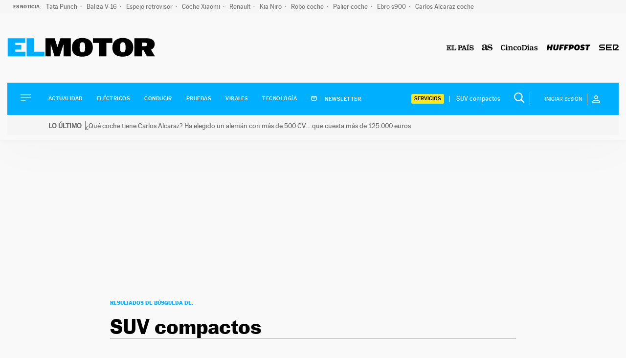

--- FILE ---
content_type: text/html; charset=UTF-8
request_url: https://motor.elpais.com/page/1/?s=SUV+compactos
body_size: 24908
content:
<!doctype html>
<html lang="es">
<head>
    <meta charset="UTF-8">
    <meta name="viewport" content="width=device-width, initial-scale=1">
    <link rel="profile" href="https://gmpg.org/xfn/11">
    <meta property="fb:pages" content="399941836704944"/>

    <link rel="dns-prefetch" href="https://sdk.privacy-center.org">
    <link rel="dns-prefetch" href="//assets.adobedtm.com">

	
    <link rel="preload" href="https://motor.elpais.com/wp-content/themes/motor22/fonts/marcinantb-bold-webfont.woff2" as="font"
          crossorigin>
    <link rel="preload" href="https://motor.elpais.com/wp-content/themes/motor22/fonts/marcinantb-regular-webfont.woff2"
          as="font" crossorigin>

            <meta http-equiv="refresh" content="300">
    
	<style>
    /*! normalize.css v8.0.1 | MIT License | github.com/necolas/normalize.css */html{line-height:1.15;-webkit-text-size-adjust:100%}body{margin:0}main{display:block}h1{font-size:2em;margin:.67em 0}hr{box-sizing:content-box;height:0;overflow:visible}pre{font-family:monospace,monospace;font-size:1em}a{background-color:transparent}abbr[title]{border-bottom:none;text-decoration:underline;text-decoration:underline dotted}b,strong{font-weight:bolder}code,kbd,samp{font-family:monospace,monospace;font-size:1em}small{font-size:80%}sub,sup{font-size:75%;line-height:0;position:relative;vertical-align:baseline}sub{bottom:-0.25em}sup{top:-0.5em}img{border-style:none}button,input,optgroup,select,textarea{font-family:inherit;font-size:100%;line-height:1.15;margin:0}button,input{overflow:visible}button,select{text-transform:none}button,[type=button],[type=reset],[type=submit]{-webkit-appearance:button}button::-moz-focus-inner,[type=button]::-moz-focus-inner,[type=reset]::-moz-focus-inner,[type=submit]::-moz-focus-inner{border-style:none;padding:0}button:-moz-focusring,[type=button]:-moz-focusring,[type=reset]:-moz-focusring,[type=submit]:-moz-focusring{outline:1px dotted ButtonText}fieldset{padding:.35em .75em .625em}legend{box-sizing:border-box;color:inherit;display:table;max-width:100%;padding:0;white-space:normal}progress{vertical-align:baseline}textarea{overflow:auto}[type=checkbox],[type=radio]{box-sizing:border-box;padding:0}[type=number]::-webkit-inner-spin-button,[type=number]::-webkit-outer-spin-button{height:auto}[type=search]{-webkit-appearance:textfield;outline-offset:-2px}[type=search]::-webkit-search-decoration{-webkit-appearance:none}::-webkit-file-upload-button{-webkit-appearance:button;font:inherit}details{display:block}summary{display:list-item}template{display:none}[hidden]{display:none}*,*::before,*::after{box-sizing:inherit}html{box-sizing:border-box}@font-face{font-family:"marcinantb-bold";src:url("/wp-content/themes/motor22/fonts/marcinantb-bold-webfont.woff2") format("woff2"),url("/wp-content/themes/motor22/fonts/marcinantb-bold-webfont.woff") format("woff");font-weight:normal;font-style:normal;font-display:swap}@font-face{font-family:"marcinantb-heavy";src:url("/wp-content/themes/motor22/fonts/marcinantb-heavy-webfont.woff2") format("woff2"),url("/wp-content/themes/motor22/fonts/marcinantb-heavy-webfont.woff") format("woff");font-weight:normal;font-style:normal;font-display:swap}@font-face{font-family:"marcinantb-medium";src:url("/wp-content/themes/motor22/fonts/marcinantb-medium-webfont.woff2") format("woff2"),url("/wp-content/themes/motor22/fonts/marcinantb-medium-webfont.woff") format("woff");font-weight:normal;font-style:normal;font-display:swap}@font-face{font-family:"marcinantb-regular";src:url("/wp-content/themes/motor22/fonts/marcinantb-regular-webfont.woff2") format("woff2"),url("/wp-content/themes/motor22/fonts/marcinantb-regular-webfont.woff") format("woff");font-weight:normal;font-style:normal;font-display:swap}@font-face{font-family:"marcinantb-super";src:url("/wp-content/themes/motor22/fonts/marcinantb-super-webfont.woff2") format("woff2"),url("/wp-content/themes/motor22/fonts/marcinantb-super-webfont.woff") format("woff");font-weight:normal;font-style:normal;font-display:swap}@font-face{font-family:"marcinantb-thin";src:url("/wp-content/themes/motor22/fonts/marcinantb-thin-webfont.woff2") format("woff2"),url("/wp-content/themes/motor22/fonts/marcinantb-thin-webfont.woff") format("woff");font-weight:normal;font-style:normal;font-display:swap}html{font-size:16px;font-size:1rem;text-rendering:optimizeLegibility;text-rendering:geometricPrecision;font-smooth:always;font-smoothing:antialiased;-moz-font-smoothing:antialiased;-webkit-font-smoothing:antialiased;-webkit-font-smoothing:subpixel-antialiased}body,button,input,select,optgroup,textarea{color:#2d2733;font-family:marcinantb-regular,-apple-system,BlinkMacSystemFont,"Segoe UI",Roboto,Oxygen-Sans,Ubuntu,Cantarell,"Helvetica Neue",sans-serif;font-size:1rem;line-height:1.3}body{-webkit-font-smoothing:antialiased;-moz-osx-font-smoothing:grayscale}h1,h2,h3,h4,h5,h6{clear:both;font-family:marcinantb-bold,-apple-system,BlinkMacSystemFont,"Segoe UI",Roboto,Oxygen-Sans,Ubuntu,Cantarell,"Helvetica Neue",sans-serif;line-height:1.1;font-weight:normal;margin:1em 0 .5em}h2{font-size:26px;font-size:1.625rem}h3{font-size:25px;font-size:1.5625rem}h4{font-size:22px;font-size:1.375rem}p{margin-bottom:1em;margin-top:0}dfn,cite,em,i{font-style:italic}blockquote{margin:0 1.5em}address{margin:0 0 1.5em}pre{background:#eee;font-family:"Courier 10 Pitch",courier,monospace;line-height:1.6;margin-bottom:1.6em;max-width:100%;overflow:auto;padding:1.6em}code,kbd,tt,var{font-family:monaco,consolas,"Andale Mono","DejaVu Sans Mono",monospace}abbr,acronym{border-bottom:1px dotted #666;cursor:help}mark,ins{background:#fff9c0;text-decoration:none}big{font-size:125%}.has-small-font-size{font-size:14px}.has-normal-font-size,.has-regular-font-size{font-size:16px}.has-medium-font-size{font-size:25px}.has-large-font-size{font-size:130px}.has-huge-font-size,.has-larger-font-size{font-size:150px}strong,b{font-family:marcinantb-bold,-apple-system,BlinkMacSystemFont,"Segoe UI",Roboto,Oxygen-Sans,Ubuntu,Cantarell,"Helvetica Neue",sans-serif;font-weight:normal}body{background:#fff}ul,ol{margin:0 0 1.5em 3em}ul{list-style:disc}ol{list-style:decimal}li>ul,li>ol{margin-bottom:0;margin-left:1.5em}dt{font-weight:700}dd{margin:0 1.5em 1.5em}embed,iframe,object{max-width:100%}img{height:auto;max-width:100%}figure{margin:1em 0}button,input[type=button],input[type=reset],input[type=submit]{border:1px solid;border-color:#00b0ff;border-radius:3px;background:#00b0ff;color:rgba(0,0,0,.8);line-height:1;padding:.6em 1em .4em}button:hover,input[type=button]:hover,input[type=reset]:hover,input[type=submit]:hover{border-color:#2d2733}button:active,button:focus,input[type=button]:active,input[type=button]:focus,input[type=reset]:active,input[type=reset]:focus,input[type=submit]:active,input[type=submit]:focus{border-color:#2d2733}.boton{background:#00b0ff;color:#fff;font-family:marcinantb-bold,-apple-system,BlinkMacSystemFont,"Segoe UI",Roboto,Oxygen-Sans,Ubuntu,Cantarell,"Helvetica Neue",sans-serif;font-size:11px;font-size:.6875rem;padding:16px 36px;text-decoration:none;text-transform:uppercase}.boton:visited,.boton:hover{color:#fff}.boton:hover{background:#000}input[type=text],input[type=email],input[type=url],input[type=password],input[type=search],input[type=number],input[type=tel],input[type=range],input[type=date],input[type=month],input[type=week],input[type=time],input[type=datetime],input[type=datetime-local],input[type=color],textarea{color:#666;border:1px solid #ccc;border-radius:3px;padding:3px}input[type=text]:focus,input[type=email]:focus,input[type=url]:focus,input[type=password]:focus,input[type=search]:focus,input[type=number]:focus,input[type=tel]:focus,input[type=range]:focus,input[type=date]:focus,input[type=month]:focus,input[type=week]:focus,input[type=time]:focus,input[type=datetime]:focus,input[type=datetime-local]:focus,input[type=color]:focus,textarea:focus{color:#111}select{border:1px solid #ccc}textarea{width:100%}a{color:#00b0ff}a:visited{color:#00b0ff}a:hover,a:focus,a:active{color:#2d2733}a:focus{outline:thin dotted}a:hover,a:active{outline:0}@keyframes slide-down{0%{transform:translateY(-100%)}100%{transform:translateY(0)}}#page{position:relative}@media screen and (min-width: 768px){#page{padding-top:130px}}@media screen and (min-width: 992px){#page{padding-top:167px}}@media screen and (min-width: 1200px){#page{padding-top:234px}}#page.sinBarraSeo{padding-top:82px}@media screen and (min-width: 768px){#page.sinBarraSeo{padding-top:100px}}@media screen and (min-width: 992px){#page.sinBarraSeo{padding-top:140px}}@media screen and (min-width: 1200px){#page.sinBarraSeo{padding-top:206px}}#masthead{position:absolute;top:0;left:0;width:100%}#masthead .site-header-container{transform:translateZ(0);transition:all .5s}#masthead.is_stuck .site-header__container{position:fixed !important;top:0 !important;left:0;bottom:inherit !important;z-index:9999;width:100% !important;background:#fff;animation:slide-down .7s;transform:rotate(360deg)}#masthead.is_stuck .site-header__container .site-header__main{padding:0}#masthead.is_stuck .site-header__container .site-header__main .site-branding{flex-basis:73%}#masthead.is_stuck .site-header__container .site-header__main .site-branding .site-title img,#masthead.is_stuck .site-header__container .site-header__main .site-branding .site-title svg{width:150px;padding:22px 0}#masthead.is_stuck .site-header__container .site-header__main .site-logos{display:none}#masthead.is_stuck .site-header__container .site-header__secondary{display:none}.site-header{box-shadow:.1px 2.1px 11.6px rgba(0,0,0,.03),2px 30px 81px rgba(0,0,0,.02)}.site-header__main{display:flex;flex-wrap:nowrap;align-items:center;padding:20px 56px 20px 16px}@media screen and (min-width: 768px){.site-header__main{padding:30px 16px}}@media screen and (min-width: 992px){.site-header__main{padding:50px 52px;justify-content:flex-start}}@media screen and (min-width: 1260px){.site-header__main{padding:50px 0;max-width:1260px;margin:0 auto}}.site-header__main .main-navigation{order:1}.site-header__main .site-branding{order:2}@media screen and (max-width: 767px){.site-header__main .site-branding{flex-basis:100%;text-align:center}}.site-header__main .site-branding .site-title{margin:0;line-height:16px;font-size:16px}.site-header__main .site-branding .site-title svg{width:130px}@media screen and (min-width: 768px){.site-header__main .site-branding .site-title svg{width:195px}}@media screen and (min-width: 992px){.site-header__main .site-branding .site-title svg{width:260px}}.site-header__secondary{padding:16px 27px;flex-wrap:nowrap;align-items:center;background:#00b0ff;display:none}@media screen and (max-width: 767px){.site-header__secondary{justify-content:center;padding:20px 52px}}@media screen and (min-width: 1200px){.site-header__secondary{display:flex}}.site-header__alert{padding:3px 0px 10px}.site-header__alert .site-header__alert-1{background-color:#d90d47;color:#fff !important;padding:10px 15px;font-size:14px;display:flex;gap:5px;padding-left:84px;text-decoration:none}.site-header__alert .site-header__alert-1 .alert-label{font-weight:bold;padding-right:7px;border-right:1px solid #fff;white-space:nowrap;display:flex;align-items:center}.site-header__alert .site-header__alert-1 .alert-text{font-weight:normal}.site-header__alert .site-header__alert-1-mobile{order:0;clip:rect(0 0 0 0);height:1px;overflow:hidden;padding:0;position:absolute;white-space:nowrap;width:1px}@media screen and (max-width: 767px){.site-header__alert .site-header__alert-1-mobile{all:revert;background-color:#d90d47;color:#fff !important;padding:10px 15px;font-size:14px;display:flex;gap:5px;padding-left:84px;text-decoration:none;padding-left:17px;margin:0 -15px;height:55px;display:flex;align-items:center}.site-header__alert .site-header__alert-1-mobile .alert-label{font-weight:bold;padding-right:7px;border-right:1px solid #fff;white-space:nowrap;display:flex;align-items:center;height:58px}.site-header__alert .site-header__alert-1-mobile .alert-text{font-weight:normal}.site-header__alert .site-header__alert-1{order:0;clip:rect(0 0 0 0);height:1px;overflow:hidden;padding:0;position:absolute;white-space:nowrap;width:1px}}.site-header__alert .site-header__alert-2{background-color:#f5f5f5;color:#666 !important;padding:10px 15px;font-size:14px;display:flex;gap:5px;padding-left:84px;text-decoration:none}.site-header__alert .site-header__alert-2 .alert-label{font-weight:bold;padding-right:7px;border-right:1px solid #666;white-space:nowrap;display:flex;align-items:center}.site-header__alert .site-header__alert-2 .alert-text{font-weight:normal}.site-header__alert .site-header__alert-2-mobile{order:0;clip:rect(0 0 0 0);height:1px;overflow:hidden;padding:0;position:absolute;white-space:nowrap;width:1px}@media screen and (max-width: 767px){.site-header__alert .site-header__alert-2-mobile{all:revert;background-color:#f5f5f5;color:#666 !important;padding:10px 15px;font-size:14px;display:flex;gap:5px;padding-left:84px;text-decoration:none;padding-left:17px;margin:0 -15px;height:55px;display:flex;align-items:center}.site-header__alert .site-header__alert-2-mobile .alert-label{font-weight:bold;padding-right:7px;border-right:1px solid #666;white-space:nowrap;display:flex;align-items:center;height:58px}.site-header__alert .site-header__alert-2-mobile .alert-text{font-weight:normal}.site-header__alert .site-header__alert-2{order:0;clip:rect(0 0 0 0);height:1px;overflow:hidden;padding:0;position:absolute;white-space:nowrap;width:1px}}.site-header .site-logos{order:3;display:none;list-style-type:none;padding:0;margin:0 0 0 auto}@media screen and (min-width: 768px){.site-header .site-logos{display:flex;flex-wrap:nowrap;align-items:center}}.site-header .site-logos li{margin-left:16px}.site-header .site-logos a{display:block}#sidebar-navigation .site-logos{display:flex;flex-wrap:wrap;align-items:center}#sidebar-navigation .site-logos svg{height:10px;width:auto}.search-block-desktop{margin-left:auto;display:none}@media screen and (min-width: 768px){.search-block-desktop{display:flex;align-items:center}}.search-form{display:flex;border-right:1px solid #fff}@media screen and (min-width: 1260px){.search-block-desktop .search-form img{width:22px;height:22px;filter:brightness(0) invert(1)}}.search-form .search-field{border:0;font-size:13px;font-size:.8125rem;padding:0;background:transparent;width:100%}.site-header__secondary .search-form .search-field{color:#fff;max-width:108px}@media screen and (min-width: 1300px){.site-header__secondary .search-form .search-field{min-width:160px}}.search-form .search-field:focus{outline:0}.site-header__secondary .search-form .search-field:focus{color:#fff}.search-form .search-submit{background:none;border:0;padding:.5px 10px}.site-header__secondary .search-form .search-submit svg path{fill:#fff}.site-header__secondary .search-form ::-webkit-input-placeholder{color:#fff;opacity:1}.site-header__secondary .search-form :-moz-placeholder{color:#fff;opacity:1}.site-header__secondary .search-form ::-moz-placeholder{color:#fff;opacity:1}.site-header__secondary .search-form :-ms-input-placeholder{color:#fff;opacity:1}.site-header__secondary .search-form ::-ms-input-placeholder{color:#fff;opacity:1}.site-header__secondary .search-form :placeholder-shown{color:#fff;opacity:1}.login-wrapper{position:relative}.login-toggle{text-transform:uppercase;font-size:11px;font-size:.6875rem;color:#fff;display:flex;align-items:center;border:0;cursor:pointer}@media screen and (min-width: 1200px){.login-toggle{padding-left:20px}}.login-toggle:hover{border:0;opacity:.8}.login-toggle span{padding:6px 10px;margin-right:10px;border-right:1px solid #fff}#sidebar-navigation .login-toggle{background:none;color:#000;padding:0;margin-bottom:10px}#sidebar-navigation .login-toggle span{padding:2px 10px 2px 0;border-right:1px solid #000;margin-right:10px;font-family:marcinantb-bold,-apple-system,BlinkMacSystemFont,"Segoe UI",Roboto,Oxygen-Sans,Ubuntu,Cantarell,"Helvetica Neue",sans-serif}#sidebar-navigation .login-toggle svg path{fill:#000}.login{z-index:999;position:absolute;top:0;background:rgba(0,178,255,.8);right:0;padding:20px 15px;display:none;min-width:200px;min-height:140px}@media screen and (min-width: 992px){.login{top:0}}@media screen and (min-width: 992px){.header--hidden .login{top:40px}}.login.active{display:block}.login p{font-size:16px;font-size:1rem;color:#fff;margin:0 0 10px;float:left;line-height:1}.login p.login__cuenta{font-size:13px;font-size:.8125rem;margin-bottom:0}.login p.login__cuenta a{text-decoration:none;border:0;display:block;color:#fff;text-transform:uppercase;margin-top:10px}.login p.login__cuenta a:hover{text-decoration:underline}.login .boton{background:#fff;color:#00b0ff;font-family:marcinantb-medium,-apple-system,BlinkMacSystemFont,"Segoe UI",Roboto,Oxygen-Sans,Ubuntu,Cantarell,"Helvetica Neue",sans-serif;text-transform:uppercase;display:block;text-align:center;clear:both;padding:7px 0 6px;line-height:1;margin-bottom:18px;border:0}.login .boton:hover{background:#fff;color:#000 !important;border-color:#fff}.login .icon-close{position:absolute;top:10px;right:10px;color:#00b0ff;background:#fff;border-radius:50%;width:20px;height:20px;text-align:center;line-height:17px;cursor:pointer}.login .icon-close:hover{background:#fff;color:#00b0ff}.login .login__perfil{text-decoration:none}.login .login__perfil:hover{color:#fff}.login .login__perfil:focus{color:#00b0ff}.login .login__on{float:none;clear:both}.login .login__on a{background:#fff;display:block;color:#00b0ff;text-transform:uppercase;text-decoration:none;font-size:14px;font-size:.875rem;padding:2px 10px;margin:10px 0;font-family:marcinantb-medium,-apple-system,BlinkMacSystemFont,"Segoe UI",Roboto,Oxygen-Sans,Ubuntu,Cantarell,"Helvetica Neue",sans-serif;text-align:center;border:0;line-height:1.4}.login .login__on a:hover{background:#fff;color:#00b0ff}#header_ultimas_noticias{background:#f6f6f6;padding:0 17px}@media screen and (min-width: 992px){#header_ultimas_noticias{padding:0 27px;max-width:1410px}}#header_ultimas_noticias ul{list-style-type:none;display:flex;flex-wrap:nowrap;overflow-y:auto;padding:0;margin:0}#header_ultimas_noticias li{margin-right:10px}#header_ultimas_noticias li:last-child a:after{content:""}#header_ultimas_noticias a{white-space:nowrap;font-size:13px;color:#6e6e6e;line-height:27px;position:relative;text-decoration:none}#header_ultimas_noticias a:after{content:"·";margin-left:3px}#header_ultimas_noticias a:hover{color:#00b0ff}#header_ultimas_noticias .header_ultimas_noticias__titulo{font-size:10px;font-family:marcinantb-bold,-apple-system,BlinkMacSystemFont,"Segoe UI",Roboto,Oxygen-Sans,Ubuntu,Cantarell,"Helvetica Neue",sans-serif;text-transform:uppercase;white-space:nowrap;line-height:27px;color:#6e6e6e}.retina-redes{display:flex;flex-wrap:nowrap;justify-content:center;list-style-type:none;margin:0 0 40px;padding:0}.retina-redes li{margin:0 7px}.retina-redes li a{display:flex;justify-content:center;align-items:center;text-decoration:none}.retina-redes li a svg path{fill:#000}.main-navigation{display:block}.main-navigation ul.menu,.main-navigation ul.servicios-secondary__menu{list-style:none;margin:0;padding-left:0}.main-navigation ul.menu ul,.main-navigation ul.servicios-secondary__menu ul{box-shadow:0 3px 3px rgba(0,0,0,.2);float:left;position:absolute;top:100%;left:-999em;z-index:99999}.main-navigation ul.menu ul ul,.main-navigation ul.servicios-secondary__menu ul ul{left:-999em;top:0}.main-navigation ul.menu ul li:hover>ul,.main-navigation ul.menu ul li.focus>ul,.main-navigation ul.servicios-secondary__menu ul li:hover>ul,.main-navigation ul.servicios-secondary__menu ul li.focus>ul{display:block;left:auto}.main-navigation ul.menu ul a,.main-navigation ul.servicios-secondary__menu ul a{width:200px}.main-navigation ul.menu li:hover>ul,.main-navigation ul.menu li.focus>ul,.main-navigation ul.servicios-secondary__menu li:hover>ul,.main-navigation ul.servicios-secondary__menu li.focus>ul{left:auto}.main-navigation ul.menu a,.main-navigation ul.servicios-secondary__menu a{display:block;text-decoration:none;color:#000;text-transform:uppercase;font-size:11px;font-size:.6875rem}.main-navigation ul.menu a img,.main-navigation ul.servicios-secondary__menu a img{-webkit-filter:invert(100%);filter:invert(100%);padding-right:6px;margin-right:6px;border-right:1px solid #5cccff}.main-navigation li{position:relative;margin-bottom:12px}.main-navigation .current_page_item>a,.main-navigation .current-menu-item>a,.main-navigation .current_page_ancestor>a,.main-navigation .current-menu-ancestor>a{color:#00b0ff}.menu-toggle{border:0;background:none;box-shadow:0 0 0;padding:0;cursor:pointer;margin-right:20px}.menu-toggle,.main-navigation.toggled ul{display:block}@media screen and (min-width: 1200px){.main-navigation .menu-toggle{display:none;margin:0}.is_stuck .main-navigation .menu-toggle{display:block;margin-right:20px}}#secciones-navigation{list-style-type:none;display:flex;flex-wrap:nowrap;margin:0 0 0 16px;padding:0}@media screen and (max-width: 767px){#secciones-navigation{justify-content:center}}#secciones-navigation li{position:relative;padding-right:10px;margin-right:0;line-height:1}@media screen and (min-width: 1260px){#secciones-navigation li{padding-right:16px;margin-right:13px}}#secciones-navigation li.current_page_item>a,#secciones-navigation li.current-menu-item>a,#secciones-navigation li.current_page_ancestor>a,#secciones-navigation li.current-menu-ancestor>a,#secciones-navigation li.current-menu-parent>a{color:#fff}#secciones-navigation li:last-of-type{margin-right:0;padding-right:0}#secciones-navigation a{text-transform:uppercase;font-family:marcinantb-medium,-apple-system,BlinkMacSystemFont,"Segoe UI",Roboto,Oxygen-Sans,Ubuntu,Cantarell,"Helvetica Neue",sans-serif;font-size:11px;font-size:.6875rem;letter-spacing:.46px;text-decoration:none;color:#fff;display:block}#secciones-navigation a img{padding-right:6px;margin-right:6px;border-right:1px solid #5cccff}.site-main .comment-navigation,.site-main .posts-navigation,.site-main .post-navigation{margin:0 0 1.5em}.comment-navigation .nav-links,.posts-navigation .nav-links,.post-navigation .nav-links{display:flex}.comment-navigation .nav-previous,.posts-navigation .nav-previous,.post-navigation .nav-previous{flex:1 0 50%}.comment-navigation .nav-next,.posts-navigation .nav-next,.post-navigation .nav-next{text-align:end;flex:1 0 50%}.sidebar-navigation{height:100%;width:0;position:fixed;z-index:9999;top:0;left:0;background-color:#fff;overflow-x:hidden;padding:60px 0 0}.sidebar-navigation .closebtn{position:absolute;top:0;right:25px;font-size:46px;margin-left:50px;color:#000;font-family:marcinantb-thin,-apple-system,BlinkMacSystemFont,"Segoe UI",Roboto,Oxygen-Sans,Ubuntu,Cantarell,"Helvetica Neue",sans-serif;background:no-repeat;border:0;padding:0;cursor:pointer;text-decoration:none}.sidebar-navigation.sidebar-open{padding:60px 30px;width:300px;height:100vh}@media screen and (min-width: 768px){.sidebar-navigation.sidebar-open{padding:60px;width:320px}}.sidebar-navigation .search-block-mobile{padding:16px 0;border-top:1px solid #979797;border-bottom:1px solid #979797;margin-bottom:30px}.sidebar-navigation #secciones-mobile{flex-wrap:wrap;border-bottom:1px solid #979797;padding-bottom:16px;margin-bottom:30px}.sidebar-navigation #secciones-mobile li{flex-basis:100%;margin-bottom:12px}.sidebar-navigation #secciones-mobile li:after{content:""}.sidebar-navigation .redes-secondary{border-top:1px solid #979797;padding-top:24px;margin:24px 0 50px;text-align:center}.sidebar-navigation .redes-secondary p{font-family:marcinantb-bold,-apple-system,BlinkMacSystemFont,"Segoe UI",Roboto,Oxygen-Sans,Ubuntu,Cantarell,"Helvetica Neue",sans-serif;font-size:11px;font-size:.6875rem;text-transform:uppercase}.sidebar-navigation .prisa-media{text-align:center}.sidebar-navigation .servicios-secondary{border-top:1px solid #979797;padding-top:24px;margin-top:24px}.sidebar-navigation .servicios-secondary p{font-family:marcinantb-bold,-apple-system,BlinkMacSystemFont,"Segoe UI",Roboto,Oxygen-Sans,Ubuntu,Cantarell,"Helvetica Neue",sans-serif;font-size:11px;font-size:.6875rem;text-transform:uppercase}.sidebar-navigation .servicios-secondary li{list-style-type:disc;margin-left:13px}body.sidebar-open{overflow:hidden;position:relative}body.sidebar-open:before{content:"";position:absolute;top:0;left:0;right:0;width:100%;height:100%;background:rgba(255,255,255,.8);z-index:999}#messageBox{position:absolute;bottom:0;left:0;display:none;top:0;width:100%;align-items:center;justify-content:center;height:500px;text-shadow:2px 0 #fff,-2px 0 #fff,0 2px #fff,0 -2px #fff,1px 1px #fff,-1px -1px #fff,1px -1px #fff,-1px 1px #fff}.screen-reader-text{border:0;clip:rect(1px, 1px, 1px, 1px);clip-path:inset(50%);height:1px;margin:-1px;overflow:hidden;padding:0;position:absolute !important;width:1px;word-wrap:normal !important}.posts-navigation{clear:both;overflow:hidden;text-align:center;max-width:62.25rem;margin:0 auto 1.5em;padding:2.875rem 0}.posts-navigation .nav-previous,.posts-navigation .nav-next{padding:0 .688rem;display:inline-block}.posts-navigation .nav-previous{order:1}.posts-navigation .nav-next{order:0}.posts-navigation a{border:1px solid #2d2733;width:19.375rem;height:4rem;display:inline-block;line-height:4rem;font-weight:700;text-transform:uppercase;font-size:14px;text-align:center;font-family:marcinantb-regular,-apple-system,BlinkMacSystemFont,"Segoe UI",Roboto,Oxygen-Sans,Ubuntu,Cantarell,"Helvetica Neue",sans-serif;color:#2d2733;text-decoration:none}.posts-navigation a:hover{background:#00b0ff;color:#fff;border:0}@media screen and (max-width: 1050px){.posts-navigation a{width:100%;margin:0}}.servicios-desktop{display:none;list-style:none;margin:0 22px 0 0;padding:0 3px 0 0;position:relative;font-size:11px;font-size:.6875rem}.servicios-desktop:after{content:"|";position:absolute;right:-10px;top:0;color:#fff;font-size:14px}@media screen and (min-width: 1200px){.servicios-desktop{display:block}}.servicios-desktop li{list-style-type:none}.servicios-desktop li:hover>ul{right:3px;left:inherit}.servicios-desktop li>a{padding:3px 6px;border:0;border-radius:3px;text-decoration:none;display:block;color:#000;text-transform:uppercase;font-family:marcinantb-medium,-apple-system,BlinkMacSystemFont,"Segoe UI",Roboto,Oxygen-Sans,Ubuntu,Cantarell,"Helvetica Neue",sans-serif;background:#f8e71c}.servicios-desktop li>a svg{margin-left:16px}.servicios-desktop ul{float:left;position:absolute;top:100%;left:-999em;z-index:99999;padding:0;text-align:center;margin:0}.servicios-desktop ul a{width:160px;text-align:left;padding:4px;border-radius:0}.servicios-desktop ul a:hover{color:#666}.sticky{display:block}.updated:not(.published){display:none}.page-content,.entry-content,.entry-summary{margin:1.5em 0 0}.container{margin:0 auto;width:100%;padding-right:15px;padding-left:15px}@media screen and (min-width: 768px){.container{max-width:720px}}@media screen and (min-width: 992px){.container{max-width:960px}}@media screen and (min-width: 1200px){.container{max-width:1140px}}@media screen and (min-width: 1260px){.container{max-width:1440px}}.container::after{content:"";display:block;clear:both}div[id*=elpais_gpt-LDB]{min-height:250px}div[id*=elpais_gpt-MLDB]{min-height:100px}div[id*=elpais_gpt-MPU]{min-height:600px}div[id*=elpais_gpt-MPU],div[id*=elpais_gpt-LDB],div[id*=elpais_gpt-MLDB]{display:block !important}div#elpais_gpt-LDB1,div#elpais_gpt-MLDB1{min-height:inherit}.site-header__publicidad--movil{margin:0 0 16px;height:100px;display:flex;flex-basis:100%}@media screen and (min-width: 768px){.site-header__publicidad--movil{display:none;margin:0;height:0}}.site-header__publicidad--desktop{display:none}@media screen and (min-width: 768px){.site-header__publicidad--desktop{margin:28px 0;min-height:290px;display:flex;justify-content:center;align-items:center}.site-header__publicidad--desktop>div{position:sticky;top:0;z-index:99}}@media screen and (min-width: 992px){.raiMotor #secciones-navigation li,.raiModal #secciones-navigation li{padding-right:7px;margin-right:7px}.raiMotor .site-header__secondary .search-form .search-field,.raiModal .site-header__secondary .search-form .search-field{min-width:115px}}/*# sourceMappingURL=style-inline.css.map */
</style>
<link rel="preload" href="https://motor.elpais.com/wp-content/themes/motor22/style.css?ver=4.0.9" as="style" onload="this.onload=null;this.rel='stylesheet'">
<noscript>
    <link rel="stylesheet" href="https://motor.elpais.com/wp-content/themes/motor22/style.css?ver=4.0.9">
</noscript>
    <style>
        .autor-firma{border-top:2px solid #000;padding:13px 0}.archive .autor-firma{max-width:604px;margin:20px auto;text-align:left;border-top:0}.autor-firma__titulo{font-family:marcinantb-bold,-apple-system,BlinkMacSystemFont,"Segoe UI",Roboto,Oxygen-Sans,Ubuntu,Cantarell,"Helvetica Neue",sans-serif;font-size:14px;font-size:.875rem;letter-spacing:-0.23px;margin-bottom:34px;text-transform:uppercase}.autor-firma__avatar{float:left;width:61px;margin-right:22px}.esopinion .autor-firma__avatar{float:none;margin-right:0}.single .autor-firma .autor-firma__avatar{width:68px}@media screen and (min-width: 992px){.single .autor-firma .autor-firma__avatar{margin-right:30px}}.autor-firma__datos{overflow:hidden}.visually-hidden{order:0;clip:rect(0 0 0 0);height:1px;overflow:hidden;padding:0;position:absolute;white-space:nowrap;width:1px}.autor-firma__nombre{font-family:marcinantb-bold,-apple-system,BlinkMacSystemFont,"Segoe UI",Roboto,Oxygen-Sans,Ubuntu,Cantarell,"Helvetica Neue",sans-serif;font-size:21px;font-size:1.3125rem;letter-spacing:-0.36px;color:#2d2733;text-decoration:none;display:inline-block}.autor-firma__nombre:visited{color:#2d2733}.autor-firma__nombre:hover{color:#00b0ff}.autor-firma__twitter{text-decoration:none;display:inline-block;margin-left:6px}.autor-firma__twitter:before{content:"|";display:inline-block;font-size:12px;color:#d3d3d3;padding-right:6px}.autor-firma__twitter:hover svg path{fill:#00b0ff}.autor-firma__linkedin{text-decoration:none;display:inline-block;margin-left:6px}.autor-firma__linkedin:hover svg path{fill:#00b0ff}.autor-firma__bio{display:none;font-size:14px;font-size:.875rem;line-height:1.2;margin-top:10px}.archive.author .autor-firma__bio{display:block}.autor-firma .button-bio{margin:2px 0 0;text-transform:uppercase;color:#fff;font-size:12px;padding:10px;font-family:marcinantb-bold,-apple-system,BlinkMacSystemFont,"Segoe UI",Roboto,Oxygen-Sans,Ubuntu,Cantarell,"Helvetica Neue",sans-serif;display:flex;align-items:center;width:150px;justify-content:space-between;cursor:pointer;border:0}.autor-firma .button-bio:hover,.autor-firma .button-bio:focus{border:0}.articulo__autor{text-decoration:none;font-size:10px;font-size:.625rem;letter-spacing:.57px;color:#000;text-transform:uppercase}a.articulo__autor:hover{color:#00b0ff}.cabecera-categoria{text-transform:uppercase}.single .cabecera-categoria{margin-bottom:10px}.cabecera-categoria__categoria{font-family:marcinantb-bold,-apple-system,BlinkMacSystemFont,"Segoe UI",Roboto,Oxygen-Sans,Ubuntu,Cantarell,"Helvetica Neue",sans-serif;position:relative;padding-right:5px;margin-right:5px}.noticia-externa .cabecera-categoria .cabecera-categoria__categoria{background:#00b0ff;color:#fff;border-radius:3px;padding:3px 7px;display:inline-block;line-height:1}.noticia-externa .cabecera-categoria .cabecera-categoria__categoria:after{content:""}.cabecera-categoria p.cabecera-categoria__categoria{margin:0;color:#00b0ff;font-size:11px;font-size:.6875rem;letter-spacing:.45px;line-height:1.89;display:inline-block}.cabecera-categoria p.cabecera-categoria__categoria:after{right:-1px;top:2px}.cabecera-categoria a,.cabecera-categoria p{text-decoration:none;font-size:11px;font-size:.6875rem;letter-spacing:.45px}.single .cintillo-personalizado,.archive .cintillo-personalizado{display:flex;flex-wrap:nowrap;margin-top:0;padding:30px 12px;align-items:center;justify-content:space-between}@media screen and (min-width: 768px){.single .cintillo-personalizado,.archive .cintillo-personalizado{padding:30px}}@media screen and (max-width: 767px){.single .cintillo-personalizado .cintillo-personalizado__izda,.archive .cintillo-personalizado .cintillo-personalizado__izda{max-width:40%}.single .cintillo-personalizado .cintillo-personalizado__dcha,.archive .cintillo-personalizado .cintillo-personalizado__dcha{max-width:50%}}.single .cintillo-personalizado--sinlogo,.archive .cintillo-personalizado--sinlogo{justify-content:center}.single .cintillo-personalizado img,.archive .cintillo-personalizado img{display:block}.archive,.search{background:#f9f9f9}.archive.tag .page-header h1{font-family:marcinantb-bold,-apple-system,BlinkMacSystemFont,"Segoe UI",Roboto,Oxygen-Sans,Ubuntu,Cantarell,"Helvetica Neue",sans-serif;border-bottom:1px solid #00b0ff;color:#000;margin:35px 0;max-width:830px;font-size:30px;font-size:1.875rem}@media screen and (min-width: 992px){.archive.tag .page-header h1{margin:55px auto 45px;font-size:42px;font-size:2.625rem}}.archive.tag .page-header h1 span{display:block;color:#00b0ff;text-transform:uppercase;font-size:11px}.archive.category .page-header h1{font-family:marcinantb-super,-apple-system,BlinkMacSystemFont,"Segoe UI",Roboto,Oxygen-Sans,Ubuntu,Cantarell,"Helvetica Neue",sans-serif;border-bottom:1px solid #00b0ff;color:#00b0ff;margin:35px 0;max-width:830px;font-size:30px;font-size:1.875rem}@media screen and (min-width: 992px){.archive.category .page-header h1{margin:55px auto 45px;font-size:42px;font-size:2.625rem}}.archive.author .page-header{margin:35px 0}@media screen and (min-width: 992px){.archive.author .page-header{margin:80px 0 40px}}.archive.author .page-header span{font-family:marcinantb-bold,-apple-system,BlinkMacSystemFont,"Segoe UI",Roboto,Oxygen-Sans,Ubuntu,Cantarell,"Helvetica Neue",sans-serif;display:block;color:#00b0ff;text-transform:uppercase;font-size:11px;padding-left:22px;overflow:hidden}.archive.author .page-header h1{font-family:marcinantb-bold,-apple-system,BlinkMacSystemFont,"Segoe UI",Roboto,Oxygen-Sans,Ubuntu,Cantarell,"Helvetica Neue",sans-serif;color:#000;margin:0;padding-left:22px;overflow:hidden;clear:none;font-size:30px;font-size:1.875rem}@media screen and (min-width: 992px){.archive.author .page-header h1{font-size:42px;font-size:2.625rem}}.archive.author .page-header .autor-firma__cabecera{border-bottom:2px solid #00b0ff;overflow:hidden}.archive.author .page-header .autor-firma__cabecera.sin-avatar h1{padding-left:0}.archive.author .page-header .autor-firma__avatar{margin-right:0;width:82px;height:82px}.archive.author .page-header .autor-firma__bio,.archive.author .page-header .autor-firma__twitter{margin:4px 0 0 22px}.archive.author .page-header .autor-firma__twitter::before{display:none}.archive.author .page-header .autor-firma__datos{clear:both;margin:30px 0 0}@media screen and (min-width: 992px){.archive.author .page-header .autor-firma__datos{margin:30px 0 0 85px}}.archive.author .page-header .autor-firma__datos.sin-avatar{text-align:center}.listado-posts{display:flex;flex-wrap:wrap;max-width:1304.5px;margin:0 auto}.listado-posts .col-post{margin:1%;margin-bottom:25px;background:#fff}@media screen and (min-width: 550px){.listado-posts .col-post{flex:0 0 48%;max-width:48%}}@media screen and (min-width: 768px){.listado-posts .col-post{margin-bottom:45px}}@media screen and (min-width: 992px){.listado-posts .col-post{margin-bottom:77px}}.listado-posts .col-post .marca-patrocinadora{margin:0;font-size:10px;font-size:.625rem;text-transform:uppercase;font-family:marcinantb-bold,-apple-system,BlinkMacSystemFont,"Segoe UI",Roboto,Oxygen-Sans,Ubuntu,Cantarell,"Helvetica Neue",sans-serif;color:#4a4a4a;line-height:2.2;text-align:center;flex-basis:100%;background:#d4d1cd}@media screen and (min-width: 992px){.listado-posts .col-post.ancho-25{flex:0 0 23%;max-width:23%}}.listado-posts .col-post.ancho-25 .publicidad--roba{position:sticky;top:50px}.listado-posts .col-post .noticia-externa .cabecera-categoria p{background:#00b0ff;color:#fff;border-radius:3px;padding:3px 7px;display:inline-block;line-height:1;text-decoration:none;font-size:11px;font-size:.6875rem;letter-spacing:.45px;font-family:marcinantb-bold,-apple-system,BlinkMacSystemFont,"Segoe UI",Roboto,Oxygen-Sans,Ubuntu,Cantarell,"Helvetica Neue",sans-serif}.listado-posts .noticia-25{border-top:2px solid #00b0ff;height:100%}.listado-posts .noticia-25 .noticia-destacada__contenido{padding:16px}@media screen and (min-width: 768px){.listado-posts .noticia-25 .noticia-destacada__contenido{padding:24px}}.listado-posts .noticia-25 .noticia-destacada__contenido.conmarca{text-align:center}.listado-posts .noticia-25 .noticia-destacada__contenido.conmarca .cabecera-categoria__categoria{color:#bbb8b2}.listado-posts .noticia-25.sinfoto{border-bottom:1px solid #2d2733}@media screen and (min-width: 768px){.listado-posts .noticia-25.sinfoto .noticia-destacada__contenido{padding:40px 20px}}.listado-posts .noticia-25 .entry-header{padding-bottom:40px}.listado-posts .noticia-25 .entry-title{margin:12px 0 0;flex-basis:100%;font-size:18px;font-size:1.125rem}.listado-posts .noticia-25 .entry-title a{color:#000;text-decoration:none}.listado-posts .noticia-25 .entry-title a:hover{color:#00b0ff}.listado-posts .noticia-25 .entry-meta{margin-top:auto;font-size:10px;font-size:.625rem;text-transform:uppercase}.listado-posts .noticia-25 .entry-meta a{color:#000;text-decoration:none}.listado-posts .noticia-25 .entry-meta a:hover{color:#00b0ff}.listado-posts .noticia-25 .noticia-destacada__imagen{position:relative}.listado-posts .noticia-25 .noticia-destacada__imagen a{display:flex;width:100%}.listado-posts .noticia-25 .noticia-destacada__imagen figure{margin:0;width:100%;align-self:flex-end}.listado-posts .noticia-25 .noticia-destacada__imagen figure img{display:block;width:100%}.listado-posts .noticia-25 .noticia-destacada__imagen svg,.listado-posts .noticia-25 .noticia-destacada__imagen .icono-formato{position:absolute;top:50%;left:50%;transform:perspective(1px) translate(-50%, -50%);width:83px;height:83px}.listado-posts .noticia-25 .entry-header__subtitulo{margin-top:20px}.search h1{color:#00b0ff;font-size:11px;font-size:.6875rem;text-transform:uppercase;font-family:marcinantb-bold,-apple-system,BlinkMacSystemFont,"Segoe UI",Roboto,Oxygen-Sans,Ubuntu,Cantarell,"Helvetica Neue",sans-serif;margin:35px 0;max-width:830px;font-size:11px;font-size:.6875rem;border-bottom:1px solid #00b0ff}@media screen and (min-width: 992px){.search h1{margin:55px auto 45px}}.search h1 span{display:block;color:#000;margin-top:20px;text-transform:none;font-size:30px;font-size:1.875rem}@media screen and (min-width: 992px){.search h1 span{font-size:42px;font-size:2.625rem}}.blog-cabecera{margin-top:30px;overflow:hidden;text-align:center;margin-bottom:0}.blog-cabecera a{display:block;color:#fff;text-decoration:none;font-family:marcinantb-bold,-apple-system,BlinkMacSystemFont,"Segoe UI",Roboto,Oxygen-Sans,Ubuntu,Cantarell,"Helvetica Neue",sans-serif;letter-spacing:6px;font-size:23px;font-size:1.4375rem}@media screen and (min-width: 992px){.blog-cabecera a{font-size:28px;font-size:1.75rem}}.blog-cabecera a span{display:block;font-family:marcinantb-regular,-apple-system,BlinkMacSystemFont,"Segoe UI",Roboto,Oxygen-Sans,Ubuntu,Cantarell,"Helvetica Neue",sans-serif;letter-spacing:0;text-indent:0;font-size:18px;font-size:1.125rem;line-height:1.3}.blog-cabecera img{margin:16px 0 0}.blog-cabecera__textos{overflow:hidden;line-height:1.1}.post-type-archive .blog-cabecera a,.single-elretrovisor .blog-cabecera a,.single-cincoenpunto .blog-cabecera a{color:#00b0ff}.post-type-archive .blog-cabecera a span,.single-elretrovisor .blog-cabecera a span,.single-cincoenpunto .blog-cabecera a span{color:#333}.single-elretrovisor .blog-cabecera,.single-cincoenpunto .blog-cabecera{margin-bottom:40px}/*# sourceMappingURL=archive-inline.css.map */
    </style>

    <link rel="preload" href="https://motor.elpais.com/wp-content/themes/motor22/archive.css?ver=4.0.9" as="style" onload="this.onload=null;this.rel='stylesheet'">
    <noscript>
        <link rel="stylesheet" href="https://motor.elpais.com/wp-content/themes/motor22/archive.css?ver=4.0.9">
    </noscript>

	<meta name='robots' content='noindex, follow' />
	<style>img:is([sizes="auto" i], [sizes^="auto," i]) { contain-intrinsic-size: 3000px 1500px }</style>
	
	<!-- This site is optimized with the Yoast SEO Premium plugin  - https://yoast.com/wordpress/plugins/seo/ -->
	<title>Buscó por el término SUV compactos | Motor EL PAÍS</title>
	<meta property="og:locale" content="es_ES" />
	<meta property="og:type" content="article" />
	<meta property="og:title" content="Buscó por el término SUV compactos | Motor EL PAÍS" />
	<meta property="og:url" content="https://motor.elpais.com/search/SUV compactos/" />
	<meta property="og:site_name" content="El Motor" />
	<meta property="og:image" content="https://motor.elpais.com/wp-content/uploads/2022/01/imagen-motor.png" />
	<meta property="og:image:width" content="495" />
	<meta property="og:image:height" content="214" />
	<meta property="og:image:type" content="image/png" />
	<meta name="twitter:card" content="summary_large_image" />
	<meta name="twitter:title" content="Buscó por el término SUV compactos | Motor EL PAÍS" />
	<meta name="twitter:site" content="@elmotorcom" />
	<script type="application/ld+json" class="yoast-schema-graph">{"@context":"https://schema.org","@graph":[{"@type":["CollectionPage","SearchResultsPage"],"@id":"https://motor.elpais.com/?s=SUV%20compactos","url":"https://motor.elpais.com/?s=SUV%20compactos","name":"Buscó por el término SUV compactos | Motor EL PAÍS","isPartOf":{"@id":"https://motor.elpais.com/#website"},"primaryImageOfPage":{"@id":"#primaryimage"},"image":{"@id":"#primaryimage"},"thumbnailUrl":"https://motor.elpais.com/wp-content/uploads/2024/03/SUV-compactos-hibridos-enchufables.jpg","breadcrumb":{"@id":"#breadcrumb"},"inLanguage":"es","datePublished":"2024-03-29T09:51:44+01:00","dateModified":"2024-03-29T09:51:46+01:00"},{"@type":"ImageObject","inLanguage":"es","@id":"#primaryimage","url":"https://motor.elpais.com/wp-content/uploads/2024/03/SUV-compactos-hibridos-enchufables.jpg","contentUrl":"https://motor.elpais.com/wp-content/uploads/2024/03/SUV-compactos-hibridos-enchufables.jpg","width":1800,"height":992,"caption":"SUV compactos híbridos enchufables"},{"@type":"BreadcrumbList","@id":"#breadcrumb","itemListElement":[{"@type":"ListItem","position":1,"name":"Portada","item":"https://motor.elpais.com/"},{"@type":"ListItem","position":2,"name":"Ha buscado SUV compactos"}]},{"@type":"WebSite","@id":"https://motor.elpais.com/#website","url":"https://motor.elpais.com/","name":"El Motor","description":"Web El Motor El País","publisher":{"@id":"https://motor.elpais.com/#organization"},"potentialAction":[{"@type":"SearchAction","target":{"@type":"EntryPoint","urlTemplate":"https://motor.elpais.com/?s={search_term_string}"},"query-input":{"@type":"PropertyValueSpecification","valueRequired":true,"valueName":"search_term_string"}}],"inLanguage":"es"},{"@type":"Organization","@id":"https://motor.elpais.com/#organization","name":"Motor El País","url":"https://motor.elpais.com/","logo":{"@type":"ImageObject","inLanguage":"es","@id":"https://motor.elpais.com/#/schema/logo/image/","url":"https://motor.elpais.com/wp-content/uploads/2022/09/cropped-cropped-Favicon-2.png","contentUrl":"https://motor.elpais.com/wp-content/uploads/2022/09/cropped-cropped-Favicon-2.png","width":512,"height":512,"caption":"Motor El País"},"image":{"@id":"https://motor.elpais.com/#/schema/logo/image/"},"sameAs":["https://www.facebook.com/elmotorcom","https://x.com/elmotorcom","https://www.instagram.com/elmotorcom_/","https://www.youtube.com/user/elpaiscom"]}]}</script>
	<!-- / Yoast SEO Premium plugin. -->


<link rel="alternate" type="application/rss+xml" title="El Motor &raquo; Feed" href="https://motor.elpais.com/feed/" />
<link rel='stylesheet' id='eskup-newsletter-css' href='https://motor.elpais.com/wp-content/plugins/eskup/css/eskup-newsletter.min.css?ver=6.8.1' media='all' />
<link rel='stylesheet' id='wp-block-library-css' href='https://motor.elpais.com/wp-includes/css/dist/block-library/style.min.css?ver=6.8.1' media='all' />
<style id='wp-block-library-theme-inline-css'>
.wp-block-audio :where(figcaption){color:#555;font-size:13px;text-align:center}.is-dark-theme .wp-block-audio :where(figcaption){color:#ffffffa6}.wp-block-audio{margin:0 0 1em}.wp-block-code{border:1px solid #ccc;border-radius:4px;font-family:Menlo,Consolas,monaco,monospace;padding:.8em 1em}.wp-block-embed :where(figcaption){color:#555;font-size:13px;text-align:center}.is-dark-theme .wp-block-embed :where(figcaption){color:#ffffffa6}.wp-block-embed{margin:0 0 1em}.blocks-gallery-caption{color:#555;font-size:13px;text-align:center}.is-dark-theme .blocks-gallery-caption{color:#ffffffa6}:root :where(.wp-block-image figcaption){color:#555;font-size:13px;text-align:center}.is-dark-theme :root :where(.wp-block-image figcaption){color:#ffffffa6}.wp-block-image{margin:0 0 1em}.wp-block-pullquote{border-bottom:4px solid;border-top:4px solid;color:currentColor;margin-bottom:1.75em}.wp-block-pullquote cite,.wp-block-pullquote footer,.wp-block-pullquote__citation{color:currentColor;font-size:.8125em;font-style:normal;text-transform:uppercase}.wp-block-quote{border-left:.25em solid;margin:0 0 1.75em;padding-left:1em}.wp-block-quote cite,.wp-block-quote footer{color:currentColor;font-size:.8125em;font-style:normal;position:relative}.wp-block-quote:where(.has-text-align-right){border-left:none;border-right:.25em solid;padding-left:0;padding-right:1em}.wp-block-quote:where(.has-text-align-center){border:none;padding-left:0}.wp-block-quote.is-large,.wp-block-quote.is-style-large,.wp-block-quote:where(.is-style-plain){border:none}.wp-block-search .wp-block-search__label{font-weight:700}.wp-block-search__button{border:1px solid #ccc;padding:.375em .625em}:where(.wp-block-group.has-background){padding:1.25em 2.375em}.wp-block-separator.has-css-opacity{opacity:.4}.wp-block-separator{border:none;border-bottom:2px solid;margin-left:auto;margin-right:auto}.wp-block-separator.has-alpha-channel-opacity{opacity:1}.wp-block-separator:not(.is-style-wide):not(.is-style-dots){width:100px}.wp-block-separator.has-background:not(.is-style-dots){border-bottom:none;height:1px}.wp-block-separator.has-background:not(.is-style-wide):not(.is-style-dots){height:2px}.wp-block-table{margin:0 0 1em}.wp-block-table td,.wp-block-table th{word-break:normal}.wp-block-table :where(figcaption){color:#555;font-size:13px;text-align:center}.is-dark-theme .wp-block-table :where(figcaption){color:#ffffffa6}.wp-block-video :where(figcaption){color:#555;font-size:13px;text-align:center}.is-dark-theme .wp-block-video :where(figcaption){color:#ffffffa6}.wp-block-video{margin:0 0 1em}:root :where(.wp-block-template-part.has-background){margin-bottom:0;margin-top:0;padding:1.25em 2.375em}
</style>
<style id='classic-theme-styles-inline-css'>
/*! This file is auto-generated */
.wp-block-button__link{color:#fff;background-color:#32373c;border-radius:9999px;box-shadow:none;text-decoration:none;padding:calc(.667em + 2px) calc(1.333em + 2px);font-size:1.125em}.wp-block-file__button{background:#32373c;color:#fff;text-decoration:none}
</style>
<style id='global-styles-inline-css'>
:root{--wp--preset--aspect-ratio--square: 1;--wp--preset--aspect-ratio--4-3: 4/3;--wp--preset--aspect-ratio--3-4: 3/4;--wp--preset--aspect-ratio--3-2: 3/2;--wp--preset--aspect-ratio--2-3: 2/3;--wp--preset--aspect-ratio--16-9: 16/9;--wp--preset--aspect-ratio--9-16: 9/16;--wp--preset--color--black: #000000;--wp--preset--color--cyan-bluish-gray: #abb8c3;--wp--preset--color--white: #ffffff;--wp--preset--color--pale-pink: #f78da7;--wp--preset--color--vivid-red: #cf2e2e;--wp--preset--color--luminous-vivid-orange: #ff6900;--wp--preset--color--luminous-vivid-amber: #fcb900;--wp--preset--color--light-green-cyan: #7bdcb5;--wp--preset--color--vivid-green-cyan: #00d084;--wp--preset--color--pale-cyan-blue: #8ed1fc;--wp--preset--color--vivid-cyan-blue: #0693e3;--wp--preset--color--vivid-purple: #9b51e0;--wp--preset--color--gris-claro: #F9F9F9;--wp--preset--color--azul: #00B0FF;--wp--preset--color--blanco: #FFFFFF;--wp--preset--color--negro: #000000;--wp--preset--gradient--vivid-cyan-blue-to-vivid-purple: linear-gradient(135deg,rgba(6,147,227,1) 0%,rgb(155,81,224) 100%);--wp--preset--gradient--light-green-cyan-to-vivid-green-cyan: linear-gradient(135deg,rgb(122,220,180) 0%,rgb(0,208,130) 100%);--wp--preset--gradient--luminous-vivid-amber-to-luminous-vivid-orange: linear-gradient(135deg,rgba(252,185,0,1) 0%,rgba(255,105,0,1) 100%);--wp--preset--gradient--luminous-vivid-orange-to-vivid-red: linear-gradient(135deg,rgba(255,105,0,1) 0%,rgb(207,46,46) 100%);--wp--preset--gradient--very-light-gray-to-cyan-bluish-gray: linear-gradient(135deg,rgb(238,238,238) 0%,rgb(169,184,195) 100%);--wp--preset--gradient--cool-to-warm-spectrum: linear-gradient(135deg,rgb(74,234,220) 0%,rgb(151,120,209) 20%,rgb(207,42,186) 40%,rgb(238,44,130) 60%,rgb(251,105,98) 80%,rgb(254,248,76) 100%);--wp--preset--gradient--blush-light-purple: linear-gradient(135deg,rgb(255,206,236) 0%,rgb(152,150,240) 100%);--wp--preset--gradient--blush-bordeaux: linear-gradient(135deg,rgb(254,205,165) 0%,rgb(254,45,45) 50%,rgb(107,0,62) 100%);--wp--preset--gradient--luminous-dusk: linear-gradient(135deg,rgb(255,203,112) 0%,rgb(199,81,192) 50%,rgb(65,88,208) 100%);--wp--preset--gradient--pale-ocean: linear-gradient(135deg,rgb(255,245,203) 0%,rgb(182,227,212) 50%,rgb(51,167,181) 100%);--wp--preset--gradient--electric-grass: linear-gradient(135deg,rgb(202,248,128) 0%,rgb(113,206,126) 100%);--wp--preset--gradient--midnight: linear-gradient(135deg,rgb(2,3,129) 0%,rgb(40,116,252) 100%);--wp--preset--font-size--small: 13px;--wp--preset--font-size--medium: 20px;--wp--preset--font-size--large: 36px;--wp--preset--font-size--x-large: 42px;--wp--preset--spacing--20: 0.44rem;--wp--preset--spacing--30: 0.67rem;--wp--preset--spacing--40: 1rem;--wp--preset--spacing--50: 1.5rem;--wp--preset--spacing--60: 2.25rem;--wp--preset--spacing--70: 3.38rem;--wp--preset--spacing--80: 5.06rem;--wp--preset--shadow--natural: 6px 6px 9px rgba(0, 0, 0, 0.2);--wp--preset--shadow--deep: 12px 12px 50px rgba(0, 0, 0, 0.4);--wp--preset--shadow--sharp: 6px 6px 0px rgba(0, 0, 0, 0.2);--wp--preset--shadow--outlined: 6px 6px 0px -3px rgba(255, 255, 255, 1), 6px 6px rgba(0, 0, 0, 1);--wp--preset--shadow--crisp: 6px 6px 0px rgba(0, 0, 0, 1);}:where(.is-layout-flex){gap: 0.5em;}:where(.is-layout-grid){gap: 0.5em;}body .is-layout-flex{display: flex;}.is-layout-flex{flex-wrap: wrap;align-items: center;}.is-layout-flex > :is(*, div){margin: 0;}body .is-layout-grid{display: grid;}.is-layout-grid > :is(*, div){margin: 0;}:where(.wp-block-columns.is-layout-flex){gap: 2em;}:where(.wp-block-columns.is-layout-grid){gap: 2em;}:where(.wp-block-post-template.is-layout-flex){gap: 1.25em;}:where(.wp-block-post-template.is-layout-grid){gap: 1.25em;}.has-black-color{color: var(--wp--preset--color--black) !important;}.has-cyan-bluish-gray-color{color: var(--wp--preset--color--cyan-bluish-gray) !important;}.has-white-color{color: var(--wp--preset--color--white) !important;}.has-pale-pink-color{color: var(--wp--preset--color--pale-pink) !important;}.has-vivid-red-color{color: var(--wp--preset--color--vivid-red) !important;}.has-luminous-vivid-orange-color{color: var(--wp--preset--color--luminous-vivid-orange) !important;}.has-luminous-vivid-amber-color{color: var(--wp--preset--color--luminous-vivid-amber) !important;}.has-light-green-cyan-color{color: var(--wp--preset--color--light-green-cyan) !important;}.has-vivid-green-cyan-color{color: var(--wp--preset--color--vivid-green-cyan) !important;}.has-pale-cyan-blue-color{color: var(--wp--preset--color--pale-cyan-blue) !important;}.has-vivid-cyan-blue-color{color: var(--wp--preset--color--vivid-cyan-blue) !important;}.has-vivid-purple-color{color: var(--wp--preset--color--vivid-purple) !important;}.has-black-background-color{background-color: var(--wp--preset--color--black) !important;}.has-cyan-bluish-gray-background-color{background-color: var(--wp--preset--color--cyan-bluish-gray) !important;}.has-white-background-color{background-color: var(--wp--preset--color--white) !important;}.has-pale-pink-background-color{background-color: var(--wp--preset--color--pale-pink) !important;}.has-vivid-red-background-color{background-color: var(--wp--preset--color--vivid-red) !important;}.has-luminous-vivid-orange-background-color{background-color: var(--wp--preset--color--luminous-vivid-orange) !important;}.has-luminous-vivid-amber-background-color{background-color: var(--wp--preset--color--luminous-vivid-amber) !important;}.has-light-green-cyan-background-color{background-color: var(--wp--preset--color--light-green-cyan) !important;}.has-vivid-green-cyan-background-color{background-color: var(--wp--preset--color--vivid-green-cyan) !important;}.has-pale-cyan-blue-background-color{background-color: var(--wp--preset--color--pale-cyan-blue) !important;}.has-vivid-cyan-blue-background-color{background-color: var(--wp--preset--color--vivid-cyan-blue) !important;}.has-vivid-purple-background-color{background-color: var(--wp--preset--color--vivid-purple) !important;}.has-black-border-color{border-color: var(--wp--preset--color--black) !important;}.has-cyan-bluish-gray-border-color{border-color: var(--wp--preset--color--cyan-bluish-gray) !important;}.has-white-border-color{border-color: var(--wp--preset--color--white) !important;}.has-pale-pink-border-color{border-color: var(--wp--preset--color--pale-pink) !important;}.has-vivid-red-border-color{border-color: var(--wp--preset--color--vivid-red) !important;}.has-luminous-vivid-orange-border-color{border-color: var(--wp--preset--color--luminous-vivid-orange) !important;}.has-luminous-vivid-amber-border-color{border-color: var(--wp--preset--color--luminous-vivid-amber) !important;}.has-light-green-cyan-border-color{border-color: var(--wp--preset--color--light-green-cyan) !important;}.has-vivid-green-cyan-border-color{border-color: var(--wp--preset--color--vivid-green-cyan) !important;}.has-pale-cyan-blue-border-color{border-color: var(--wp--preset--color--pale-cyan-blue) !important;}.has-vivid-cyan-blue-border-color{border-color: var(--wp--preset--color--vivid-cyan-blue) !important;}.has-vivid-purple-border-color{border-color: var(--wp--preset--color--vivid-purple) !important;}.has-vivid-cyan-blue-to-vivid-purple-gradient-background{background: var(--wp--preset--gradient--vivid-cyan-blue-to-vivid-purple) !important;}.has-light-green-cyan-to-vivid-green-cyan-gradient-background{background: var(--wp--preset--gradient--light-green-cyan-to-vivid-green-cyan) !important;}.has-luminous-vivid-amber-to-luminous-vivid-orange-gradient-background{background: var(--wp--preset--gradient--luminous-vivid-amber-to-luminous-vivid-orange) !important;}.has-luminous-vivid-orange-to-vivid-red-gradient-background{background: var(--wp--preset--gradient--luminous-vivid-orange-to-vivid-red) !important;}.has-very-light-gray-to-cyan-bluish-gray-gradient-background{background: var(--wp--preset--gradient--very-light-gray-to-cyan-bluish-gray) !important;}.has-cool-to-warm-spectrum-gradient-background{background: var(--wp--preset--gradient--cool-to-warm-spectrum) !important;}.has-blush-light-purple-gradient-background{background: var(--wp--preset--gradient--blush-light-purple) !important;}.has-blush-bordeaux-gradient-background{background: var(--wp--preset--gradient--blush-bordeaux) !important;}.has-luminous-dusk-gradient-background{background: var(--wp--preset--gradient--luminous-dusk) !important;}.has-pale-ocean-gradient-background{background: var(--wp--preset--gradient--pale-ocean) !important;}.has-electric-grass-gradient-background{background: var(--wp--preset--gradient--electric-grass) !important;}.has-midnight-gradient-background{background: var(--wp--preset--gradient--midnight) !important;}.has-small-font-size{font-size: var(--wp--preset--font-size--small) !important;}.has-medium-font-size{font-size: var(--wp--preset--font-size--medium) !important;}.has-large-font-size{font-size: var(--wp--preset--font-size--large) !important;}.has-x-large-font-size{font-size: var(--wp--preset--font-size--x-large) !important;}
:where(.wp-block-post-template.is-layout-flex){gap: 1.25em;}:where(.wp-block-post-template.is-layout-grid){gap: 1.25em;}
:where(.wp-block-columns.is-layout-flex){gap: 2em;}:where(.wp-block-columns.is-layout-grid){gap: 2em;}
:root :where(.wp-block-pullquote){font-size: 1.5em;line-height: 1.6;}
</style>
<script src="https://motor.elpais.com/wp-includes/js/jquery/jquery.min.js?ver=3.7.1" id="jquery-core-js"></script>
<link rel="https://api.w.org/" href="https://motor.elpais.com/wp-json/" /><link rel="EditURI" type="application/rsd+xml" title="RSD" href="https://motor.elpais.com/xmlrpc.php?rsd" />
<!-- No hay ninguna versión amphtml disponible para esta URL. --><link rel="icon" href="https://motor.elpais.com/wp-content/uploads/2022/09/cropped-cropped-Favicon-2-32x32.png" sizes="32x32" />
<link rel="icon" href="https://motor.elpais.com/wp-content/uploads/2022/09/cropped-cropped-Favicon-2-192x192.png" sizes="192x192" />
<link rel="apple-touch-icon" href="https://motor.elpais.com/wp-content/uploads/2022/09/cropped-cropped-Favicon-2-180x180.png" />
<meta name="msapplication-TileImage" content="https://motor.elpais.com/wp-content/uploads/2022/09/cropped-cropped-Favicon-2-270x270.png" />
	
    <script>
        (function (i, s, o, g, r, a, m) {
            i['GoogleAnalyticsObject'] = r;
            i[r] = i[r] || function () {
                (i[r].q = i[r].q || []).push(arguments)
            }, i[r].l = 1 * new Date();
            a = s.createElement(o),
                m = s.getElementsByTagName(o)[0];
            a.async = 1;
            a.src = g;
            m.parentNode.insertBefore(a, m)
        })(window, document, 'script', '//www.google-analytics.com/analytics.js', 'ga');

        ga('create', 'UA-74118745-1', 'auto');
        ga('send', 'pageview');

    </script>
    <!-- Taboola -->
	</head>

<body class="search search-results wp-embed-responsive wp-theme-motor22 hfeed cat-1-id">

<script type="text/javascript" src="https://cmp.prisa.com/dist/cmp.js" defer></script>

<script type="text/javascript" src="//ep00.epimg.net/js/prisa/user.js?i=1"></script>

<script>
    window.DTM = {
        eventQueue: [],
        trackEvent: function (eventName, data) {
            window.DTM.eventQueue.push({"eventName": eventName, "data": data})
        }, pageDataLayer: {
            primaryCategory: "motor",
            subCategory1: "motor>buscador>home",
			            pageType: "buscador",
            siteID: "elpaiscom/motor",
            language: "es",
            cms: "wp",
            onsiteSearch: "1",
            onsiteSearchTerm: "SUV compactos",
            onsiteSearchResults: "569",
            brandedContent: "0",
            author: [],
            tags: []        }
    };
</script>


<script src="https://assets.adobedtm.com/0681c221600c/a809aa50e68e/launch-f57b38e00e42.min.js" async></script>

<script src="https://ak-ads-ns.prisasd.com/slot/elpais_motor/slot.js" defer></script>



<div id="page" style="padding-top: 240px" class="site">
    <a class="skip-link screen-reader-text" href="#primary">Saltar al contenido</a>

    <header id="masthead" class="site-header">
		<div id="header_ultimas_noticias" class="container">
    <ul>

        <li class="header_ultimas_noticias__titulo">
            Es noticia:
        </li>

		
                <li>
                    <a href="https://motor.elpais.com/actualidad/un-suv-por-5-000-euros-es-posible-pero-para-encontrarlo-hay-que-viajar/" title="Tata Punch">
						Tata Punch                    </a>
                </li>

			
                <li>
                    <a href="https://motor.elpais.com/conducir/balizas-v-16-cuida-a-tu-coche-del-robo-de-moda-el-accesorio-que-arrasa-en-el-mercado-negro-y-ahora-son-la-nueva-obsesion-de-los-ladrones/" title="Baliza V-16">
						Baliza V-16                    </a>
                </li>

			
                <li>
                    <a href="https://motor.elpais.com/tecnologia/las-redes-sociales-alucinan-con-esta-mujer-conduce-un-coche-con-un-espejo-retrovisor-futurista-que-tambien-existe-en-espana/" title="Espejo retrovisor">
						Espejo retrovisor                    </a>
                </li>

			
                <li>
                    <a href="https://motor.elpais.com/coches-electricos/el-coche-de-xiaomi-se-apunta-otro-record-4-264-kilometros-en-24-horas-con-paradas-para-cargar-la-bateria/" title="Coche Xiaomi">
						Coche Xiaomi                    </a>
                </li>

			
                <li>
                    <a href="https://motor.elpais.com/actualidad/un-deportivo-con-un-v6-el-coche-que-le-costo-a-renault-mas-de-25-millones-de-euros/" title="Renault">
						Renault                    </a>
                </li>

			
                <li>
                    <a href="https://motor.elpais.com/actualidad/el-kia-niro-se-renueva-para-parecerse-a-sus-hermanos-electricos/" title="Kia Niro">
						Kia Niro                    </a>
                </li>

			
                <li>
                    <a href="https://motor.elpais.com/virales-motor/cuidado-cuando-cierras-la-puerta-de-tu-coche-este-sujeto-robo-las-pertenencias-del-interior-en-36-segundos-gracias-a-esta-agil-tecnica/" title="Robo coche">
						Robo coche                    </a>
                </li>

			
                <li>
                    <a href="https://motor.elpais.com/conducir/que-es-el-palier-de-un-coche-problemas-y-averias-mas-comunes-y-como-solucionarlas/" title="Palier coche">
						Palier coche                    </a>
                </li>

			
                <li>
                    <a href="https://motor.elpais.com/actualidad/ebro-rompe-el-mercado-con-el-s900-un-suv-4x4-con-etiqueta-cero-siete-plazas-mas-de-400-cv-y-menos-de-40-000-euros/" title="Ebro s900">
						Ebro s900                    </a>
                </li>

			
                <li>
                    <a href="https://motor.elpais.com/actualidad/que-coche-tiene-carlos-alcaraz-mas-de-500-cv-y-mas-de-125-000-euros/" title="Carlos Alcaraz coche">
						Carlos Alcaraz coche                    </a>
                </li>

			
    </ul>
</div>
        <div class="site-header__container">
            <div class="container">
                <div class="site-header__main">
                    <div class="site-branding">
						                            <p class="site-title">
                                <a href="https://motor.elpais.com/" rel="home">
                                    <img src="https://motor.elpais.com/wp-content/themes/motor22/images/logo-motor.svg" alt="Motor EL PAÍS" width="302" height="38" />
                                </a>
                            </p>
						                    </div><!-- .site-branding -->
                    <nav id="site-navigation" class="main-navigation">
                        <button class="menu-toggle" aria-controls="primary-menu" aria-expanded="false"
                                onclick="openNav()">
                            <img src="https://motor.elpais.com/wp-content/themes/motor22/images/hamburguesa-menu.svg" alt="Menú El Motor" width="21" height="21" />
                        </button>
                        <div id="sidebar-navigation" class="sidebar-navigation">
                            <a href="javascript:void(0)" class="closebtn" onclick="closeNav()">&times;</a>


                            <div class="search-block-mobile">
			                    <form role="search"       method="get" class="search-form" action="https://motor.elpais.com/">
    <input type="search" id="search-form-1" class="search-field"
           value="SUV compactos" name="s" placeholder="Buscar contenido"/>
    <button type="submit" class="search-submit">
        <img src="https://motor.elpais.com/wp-content/themes/motor22/images/lupa.png"
                                                 alt="Buscar en El Motor" width="19" height="19" />
    </button>
</form>
                            </div><!-- / .search-block -->

		                    <div class="menu-menu-desplegable-container"><ul id="primary-menu" class="menu"><li id="menu-item-193235" class="menu-item menu-item-type-taxonomy menu-item-object-category menu-item-193235"><a href="https://motor.elpais.com/actualidad/">Actualidad</a></li>
<li id="menu-item-193237" class="menu-item menu-item-type-taxonomy menu-item-object-category menu-item-193237"><a href="https://motor.elpais.com/coches-electricos/">Eléctricos</a></li>
<li id="menu-item-193236" class="menu-item menu-item-type-taxonomy menu-item-object-category menu-item-193236"><a href="https://motor.elpais.com/conducir/">Conducir</a></li>
<li id="menu-item-193240" class="menu-item menu-item-type-taxonomy menu-item-object-category menu-item-193240"><a href="https://motor.elpais.com/pruebas-de-coches/">Pruebas</a></li>
<li id="menu-item-314536" class="menu-item menu-item-type-taxonomy menu-item-object-category menu-item-314536"><a href="https://motor.elpais.com/virales-motor/">Virales</a></li>
<li id="menu-item-193234" class="menu-item menu-item-type-taxonomy menu-item-object-category menu-item-193234"><a href="https://motor.elpais.com/de-100-a-0-podcast/">Podcast</a></li>
<li id="menu-item-193239" class="menu-item menu-item-type-taxonomy menu-item-object-category menu-item-193239"><a href="https://motor.elpais.com/motos/">Motos</a></li>
<li id="menu-item-193242" class="menu-item menu-item-type-taxonomy menu-item-object-category menu-item-193242"><a href="https://motor.elpais.com/tecnologia/">Tecnología</a></li>
<li id="menu-item-193241" class="menu-item menu-item-type-taxonomy menu-item-object-category menu-item-193241"><a href="https://motor.elpais.com/supercoches/">Supercoches</a></li>
<li id="menu-item-193243" class="menu-item menu-item-type-taxonomy menu-item-object-category menu-item-193243"><a href="https://motor.elpais.com/videos/">MotorTV</a></li>
<li id="menu-item-254394" class="menu-item menu-item-type-taxonomy menu-item-object-category menu-item-254394"><a href="https://motor.elpais.com/la-fiesta-de-el-motor/">Premios</a></li>
<li id="menu-item-378725" class="menu-item menu-item-type-custom menu-item-object-custom menu-item-378725"><a href="https://servicios.motor.elpais.com/">Servicios</a></li>
<li id="menu-item-193303" class="menu-item menu-item-type-custom menu-item-object-custom menu-item-193303"><a target="_blank" href="https://plus.elpais.com/newsletters/lnp/1/364?prod=REGELMMN"><img src="/wp-content/themes/motor22/images/newsletter.png" alt="Newsletter" width="19" height="9" /> Newsletter</a></li>
</ul></div>
                            <div class="redes-secondary">
                                <p>Síguenos</p>
			                            <ul class="retina-redes">
            <li>
                <a href="https://www.facebook.com/elmotorcom" title="ElMotor Facebook" target="_blank"
                   rel="noopener noreferrer">
                    <img src="https://motor.elpais.com/wp-content/themes/motor22/images/facebook.svg" loading="lazy" alt="Facebook" width="9" height="15" />
                </a>
            </li>
            <li>
                <a href="https://twitter.com/elmotorcom" title="ElMotor Twitter" target="_blank"
                   rel="noopener noreferrer">
                    <img src="https://motor.elpais.com/wp-content/themes/motor22/images/twitter.svg" loading="lazy" alt="X" width="16" height="15" />
                </a>
            </li>
            <li>
                <a href="https://www.instagram.com/elmotorcom_/" title="El Motor Instagram" target="_blank"
                   rel="noopener noreferrer">
                    <img src="https://motor.elpais.com/wp-content/themes/motor22/images/instagram.svg" loading="lazy" alt="Instagram" width="14" height="14" />
                </a>
            </li>
            <li>
                <a href="https://www.tiktok.com/@elmotorcom?t=1633450682424&is_copy_url=1&is_from_webapp=v1&lang=es"
                   title="El Motor TikTok" target="_blank" rel="noopener noreferrer">
                    <img src="https://motor.elpais.com/wp-content/themes/motor22/images/tiktok.svg" loading="lazy" alt="TikTok" width="13" height="14" />
                </a>
            </li>
			<li>
                <a href="https://news.google.com/publications/CAAqBwgKML7FgAswttyMAw?hl=es&gl=ES&ceid=ES%3Aes" title="El Motor Google News" target="_blank"
                   rel="noopener noreferrer">
                    <img src="https://motor.elpais.com/wp-content/themes/motor22/images/googlenews.svg" loading="lazy" alt="Google News" width="20" height="20" />
                </a>
            </li>
        </ul>
	                            </div>
		                            <ul class="site-logos">
            <li class="elpais">
                <a href="https://elpais.com/" title="El País" target="_blank" rel="noopener norreferer">
                    <img src="https://motor.elpais.com/wp-content/themes/motor22/images/logo-elpais.svg" alt="Logo El País" width="56" height="12" />
                </a>
            </li>
            <li class="as">
                <a href="https://as.com/" title="AS" target="_blank" rel="noopener norreferer">
                    <img src="https://motor.elpais.com/wp-content/themes/motor22/images/logo-as.svg" alt="Logo AS" width="23" height="12" />
                </a>
            </li>
            <li class="cinco-dias">
                <a href=" https://cincodias.elpais.com/" title="CincoDías" target="_blank" rel="noopener norreferer">
                    <img src="https://motor.elpais.com/wp-content/themes/motor22/images/logo-cincodias.svg" alt="Logo Cinco Días" width="76" height="12" />
                </a>
            </li>
            <li class="huffpost">
                <a href="https://www.huffingtonpost.es/" title="El HuffPost" target="_blank"
                   rel="noopener norreferer">
                    <img src="https://motor.elpais.com/wp-content/themes/motor22/images/logo-huffpost.svg" alt="Logo HuffPost" width="93.35" height="12" />
                </a>
            </li>
            <li class="cadena-ser">
                <a href="https://cadenaser.com/" title="Cadena Ser" target="_blank" rel="noopener norreferer">
                    <img src="https://motor.elpais.com/wp-content/themes/motor22/images/logo-cadena-ser.svg" alt="Logo Cadena Ser" width="40" height="12" />
                </a>
            </li>
                    </ul>
	
                        </div><!-- / .sidebar-navigation -->
                    </nav><!-- #site-navigation -->
					        <ul class="site-logos">
            <li class="elpais">
                <a href="https://elpais.com/" title="El País" target="_blank" rel="noopener norreferer">
                    <img src="https://motor.elpais.com/wp-content/themes/motor22/images/logo-elpais.svg" alt="Logo El País" width="56" height="12" />
                </a>
            </li>
            <li class="as">
                <a href="https://as.com/" title="AS" target="_blank" rel="noopener norreferer">
                    <img src="https://motor.elpais.com/wp-content/themes/motor22/images/logo-as.svg" alt="Logo AS" width="23" height="12" />
                </a>
            </li>
            <li class="cinco-dias">
                <a href=" https://cincodias.elpais.com/" title="CincoDías" target="_blank" rel="noopener norreferer">
                    <img src="https://motor.elpais.com/wp-content/themes/motor22/images/logo-cincodias.svg" alt="Logo Cinco Días" width="76" height="12" />
                </a>
            </li>
            <li class="huffpost">
                <a href="https://www.huffingtonpost.es/" title="El HuffPost" target="_blank"
                   rel="noopener norreferer">
                    <img src="https://motor.elpais.com/wp-content/themes/motor22/images/logo-huffpost.svg" alt="Logo HuffPost" width="93.35" height="12" />
                </a>
            </li>
            <li class="cadena-ser">
                <a href="https://cadenaser.com/" title="Cadena Ser" target="_blank" rel="noopener norreferer">
                    <img src="https://motor.elpais.com/wp-content/themes/motor22/images/logo-cadena-ser.svg" alt="Logo Cadena Ser" width="40" height="12" />
                </a>
            </li>
                    </ul>
	                </div>
                <div class="site-header__secondary">
                    <button class="menu-toggle" aria-controls="primary-menu" aria-expanded="false"
                            onclick="openNav()">
                        <img src="https://motor.elpais.com/wp-content/themes/motor22/images/hamburguesa-menu-blanco.svg" alt="Menú El Motor" width="21" height="14" />
                    </button>
					<div class="menu-menu-header-container"><ul id="secciones-navigation" class="menu"><li id="menu-item-207261" class="menu-item menu-item-type-taxonomy menu-item-object-category menu-item-207261"><a href="https://motor.elpais.com/actualidad/">Actualidad</a></li>
<li id="menu-item-8" class="menu-item menu-item-type-taxonomy menu-item-object-category menu-item-8"><a href="https://motor.elpais.com/coches-electricos/">Eléctricos</a></li>
<li id="menu-item-207262" class="menu-item menu-item-type-taxonomy menu-item-object-category menu-item-207262"><a href="https://motor.elpais.com/conducir/">Conducir</a></li>
<li id="menu-item-10" class="menu-item menu-item-type-taxonomy menu-item-object-category menu-item-10"><a href="https://motor.elpais.com/pruebas-de-coches/">Pruebas</a></li>
<li id="menu-item-314537" class="menu-item menu-item-type-taxonomy menu-item-object-category menu-item-314537"><a href="https://motor.elpais.com/virales-motor/">Virales</a></li>
<li id="menu-item-395483" class="menu-item menu-item-type-taxonomy menu-item-object-category menu-item-395483"><a href="https://motor.elpais.com/tecnologia/">Tecnología</a></li>
<li id="menu-item-193233" class="menu-item menu-item-type-custom menu-item-object-custom menu-item-193233"><a target="_blank" href="https://plus.elpais.com/newsletters/lnp/1/364?prod=REGELMMN"><img src="/wp-content/themes/motor22/images/newsletter.png" alt="Newsletter" width="19" height="9" /> Newsletter</a></li>
</ul></div>                    <div class="search-block-desktop">
                        <ul class="servicios-desktop">
                            <li>
                                <a href="https://servicios.motor.elpais.com/">Servicios</a>
                            </li>
                        </ul>
						<form role="search"       method="get" class="search-form" action="https://motor.elpais.com/">
    <input type="search" id="search-form-2" class="search-field"
           value="SUV compactos" name="s" placeholder="Buscar contenido"/>
    <button type="submit" class="search-submit">
        <img src="https://motor.elpais.com/wp-content/themes/motor22/images/lupa.png"
                                                 alt="Buscar en El Motor" width="19" height="19" />
    </button>
</form>
                        <div class="login-wrapper">
                            <button class="login-toggle desktop"><span id="login-toggle__frase">Iniciar Sesión</span>
                                <img src="https://motor.elpais.com/wp-content/themes/motor22/images/icono-iniciar-sesion.svg" alt="Iniciar Sesión" width="16" height="16" />
                            </button>
                            <div id="usuario_header" class="login desktop"></div>
                        </div><!-- / .login-wrapper -->
                    </div><!-- / .search-block -->

                </div>
                <div class="site-header__alert">
                                            <a href="https://motor.elpais.com/actualidad/que-coche-tiene-carlos-alcaraz-mas-de-500-cv-y-mas-de-125-000-euros/" target="http://_blank" class="site-header__alert-2">
                                <div class="alert-label">LO ÚLTIMO</div>
                                <div class="alert-text">¿Qué coche tiene Carlos Alcaraz? Ha elegido un alemán con más de 500 CV… que cuesta más de 125.000 euros</div>
                        </a>
                        <a href="https://motor.elpais.com/actualidad/que-coche-tiene-carlos-alcaraz-mas-de-500-cv-y-mas-de-125-000-euros/" target="http://_blank" class="site-header__alert-2-mobile">
                                <div class="alert-text">
                                    <span style="font-weight:bold">LO ÚLTIMO</span>
                                    ¿Qué coche tiene Carlos Alcaraz? Ha elegido un alemán con más de 500 CV… que cuesta más de 125.000 euros                                </div>
                        </a>
                                    </div>
            </div>
        </div>
    </header><!-- #masthead -->
    <div class="container container__archive">
        <div class="site-header__publicidad site-header__publicidad--desktop"></div>
        <main id="primary" class="site-main">

			
                <header class="page-header">
                    <h1 class="page-title">
                        Resultados de búsqueda de: <span>SUV compactos</span>                    </h1>
                </header><!-- .page-header -->

                <div class="listado-posts">
					
                        <div class="col-post ancho-25">
							
<article id="post-303671" class="noticia-25 post-303671 post type-post status-publish format-standard has-post-thumbnail category-actualidad tag-citroen-c5-aircross tag-coches-hibridos-enchufables tag-hyundai-tucson tag-mazda-mx-30 tag-mitsubishi-eclipse-cross tag-toyota-c-hr cat-1-id">

	        <div class="noticia-destacada__imagen">
            <a href="https://motor.elpais.com/actualidad/cinco-suv-compactos-hibridos-enchufables-asequibles-etiqueta-cero-a-buen-precio/" rel="bookmark">
				
            <figure>
                <picture>
					                    <source srcset="https://motor.elpais.com/wp-content/uploads/2024/03/SUV-compactos-hibridos-enchufables-300x257.jpg" media="(min-width: 992px)">
                    <source srcset="https://motor.elpais.com/wp-content/uploads/2024/03/SUV-compactos-hibridos-enchufables-400x345.jpg" media="(min-width: 400px)">
                    <img src="https://motor.elpais.com/wp-content/uploads/2024/03/SUV-compactos-hibridos-enchufables-400x345.jpg"
						                            loading="lazy"
                                                 srcset="https://motor.elpais.com/wp-content/uploads/2024/03/SUV-compactos-hibridos-enchufables-400x345.jpg"
                         width="400"
                         height="345"
                         alt="SUV compactos híbridos enchufables"
                    >
                </picture>
				            </figure>

			
		            </a>
        </div><!-- / .bloque-portada_imagen -->
		
        <div class="noticia-destacada__contenido">
        <header class="entry-header">
			
        <div class="cabecera-categoria">
			
                    <a href="https://motor.elpais.com/actualidad/"
                       class="cabecera-categoria__categoria" >
						Actualidad                    </a>
				
			        </div>

		
            
            <h2 class="entry-title">
                <a href="https://motor.elpais.com/actualidad/cinco-suv-compactos-hibridos-enchufables-asequibles-etiqueta-cero-a-buen-precio/" rel="bookmark">
					Cinco SUV compactos híbridos enchufables asequibles: etiqueta Cero a buen precio                </a>
            </h2>

        </header><!-- .entry-header -->

		            <div class="entry-meta">
				                    <span class="articulo__autor author">
                        Mario Herráez                    </span>
				

			<span class="posted-on"> | <time class="entry-date published" datetime="2024-03-29T09:51:44+01:00">29/03/2024</time></span>            </div><!-- .entry-meta -->
		
		            <div class="entry-header__subtitulo">
                <p>El formato de moda equipado con una mecánica que otorga la mejor etiqueta de la DGT y permite circular en modo eléctrico.</p>
            </div>
            </div><!-- / .noticia-destacada__contenido -->


</article><!-- #post-303671 -->
                        </div>

					
                        <div class="col-post ancho-25">
							
<article id="post-299641" class="noticia-25 post-299641 post type-post status-publish format-standard has-post-thumbnail category-actualidad tag-ssangyong tag-ssangyong-tivoli tag-ssangyong-tivoli-grand cat-1-id">

	        <div class="noticia-destacada__imagen">
            <a href="https://motor.elpais.com/actualidad/ssangyong-tivoli-y-tivoli-grand-los-suv-compactos-coreanos-vuelven-a-ponerse-de-moda/" rel="bookmark">
				
            <figure>
                <picture>
					                    <source srcset="https://motor.elpais.com/wp-content/uploads/2023/06/KG-Mobility-Tivoli-300x257.jpg" media="(min-width: 992px)">
                    <source srcset="https://motor.elpais.com/wp-content/uploads/2023/06/KG-Mobility-Tivoli-400x345.jpg" media="(min-width: 400px)">
                    <img src="https://motor.elpais.com/wp-content/uploads/2023/06/KG-Mobility-Tivoli-400x345.jpg"
						                            loading="lazy"
                                                 srcset="https://motor.elpais.com/wp-content/uploads/2023/06/KG-Mobility-Tivoli-400x345.jpg"
                         width="400"
                         height="345"
                         alt="KG Mobility Tivoli"
                    >
                </picture>
				            </figure>

			
		            </a>
        </div><!-- / .bloque-portada_imagen -->
		
        <div class="noticia-destacada__contenido">
        <header class="entry-header">
			
        <div class="cabecera-categoria">
			
                    <a href="https://motor.elpais.com/actualidad/"
                       class="cabecera-categoria__categoria" >
						Actualidad                    </a>
				
			        </div>

		
            
            <h2 class="entry-title">
                <a href="https://motor.elpais.com/actualidad/ssangyong-tivoli-y-tivoli-grand-los-suv-compactos-coreanos-vuelven-a-ponerse-de-moda/" rel="bookmark">
					SsangYong Tívoli y Tívoli Grand: los SUV compactos coreanos vuelven a ponerse de moda                </a>
            </h2>

        </header><!-- .entry-header -->

		            <div class="entry-meta">
				                    <span class="articulo__autor author">
                        Rubén Pérez                    </span>
				

			<span class="posted-on"> | <time class="entry-date published" datetime="2024-03-07T13:38:00+01:00">07/03/2024</time></span>            </div><!-- .entry-meta -->
		
		            <div class="entry-header__subtitulo">
                <p>Los nuevos Tívoli y Tívoli Grand disponen de un motor de gasolina 1.5 GDi-T con dos niveles de potencia: 135 CV o 163 CV. </p>
            </div>
            </div><!-- / .noticia-destacada__contenido -->


</article><!-- #post-299641 -->
                        </div>

					
                        <div class="col-post ancho-25">
							
<article id="post-294102" class="noticia-25 post-294102 post type-post status-publish format-standard has-post-thumbnail category-actualidad tag-coches-hibridos tag-renault-symbioz tag-suv tag-suv-compactos marcas-renault cat-1-id">

	        <div class="noticia-destacada__imagen">
            <a href="https://motor.elpais.com/actualidad/renault-redobla-su-apuesta-por-los-suv-compactos-con-el-symbioz/" rel="bookmark">
				
            <figure>
                <picture>
					                    <source srcset="https://motor.elpais.com/wp-content/uploads/2024/02/Renault-Symbioz-300x257.jpg" media="(min-width: 992px)">
                    <source srcset="https://motor.elpais.com/wp-content/uploads/2024/02/Renault-Symbioz-400x345.jpg" media="(min-width: 400px)">
                    <img src="https://motor.elpais.com/wp-content/uploads/2024/02/Renault-Symbioz-400x345.jpg"
						                            loading="lazy"
                                                 srcset="https://motor.elpais.com/wp-content/uploads/2024/02/Renault-Symbioz-400x345.jpg"
                         width="400"
                         height="345"
                         alt="Renault Symbioz"
                    >
                </picture>
				            </figure>

			
		            </a>
        </div><!-- / .bloque-portada_imagen -->
		
        <div class="noticia-destacada__contenido">
        <header class="entry-header">
			
        <div class="cabecera-categoria">
			
                    <a href="https://motor.elpais.com/actualidad/"
                       class="cabecera-categoria__categoria" >
						Actualidad                    </a>
				
			        </div>

		
            
            <h2 class="entry-title">
                <a href="https://motor.elpais.com/actualidad/renault-redobla-su-apuesta-por-los-suv-compactos-con-el-symbioz/" rel="bookmark">
					Renault redobla su apuesta por los SUV compactos con el Symbioz                </a>
            </h2>

        </header><!-- .entry-header -->

		            <div class="entry-meta">
				                    <span class="articulo__autor author">
                        Mario Herráez                    </span>
				

			<span class="posted-on"> | <time class="entry-date published" datetime="2024-02-13T16:00:00+01:00">13/02/2024</time></span>            </div><!-- .entry-meta -->
		
		            <div class="entry-header__subtitulo">
                <p>Con enfoque familiar y un sistema de propulsión híbrido autorrecargable E-Tech full hybrid de 145 CV, complementa la amplia gama de la firma en el segmento.</p>
            </div>
            </div><!-- / .noticia-destacada__contenido -->


</article><!-- #post-294102 -->
                        </div>

					
                        <div class="col-post ancho-25">
							
<article id="post-246482" class="noticia-25 post-246482 post type-post status-publish format-standard has-post-thumbnail category-pruebas-de-coches tag-coches tag-honda-zr-v tag-suv tag-suv-hibridos marcas-honda cat-2-id">

	        <div class="noticia-destacada__imagen">
            <a href="https://motor.elpais.com/pruebas-de-coches/honda-zr-v-la-formula-japonesa-para-triunfar-entre-los-suv-compactos/" rel="bookmark">
				
            <figure>
                <picture>
					                    <source srcset="https://motor.elpais.com/wp-content/uploads/2023/06/Honda-ZR-V-3-300x257.jpg" media="(min-width: 992px)">
                    <source srcset="https://motor.elpais.com/wp-content/uploads/2023/06/Honda-ZR-V-3-400x345.jpg" media="(min-width: 400px)">
                    <img src="https://motor.elpais.com/wp-content/uploads/2023/06/Honda-ZR-V-3-400x345.jpg"
						                            loading="lazy"
                                                 srcset="https://motor.elpais.com/wp-content/uploads/2023/06/Honda-ZR-V-3-400x345.jpg"
                         width="400"
                         height="345"
                         alt="Honda ZR-V"
                    >
                </picture>
				            </figure>

			
		            </a>
        </div><!-- / .bloque-portada_imagen -->
		
        <div class="noticia-destacada__contenido">
        <header class="entry-header">
			
        <div class="cabecera-categoria">
			
                    <a href="https://motor.elpais.com/pruebas-de-coches/"
                       class="cabecera-categoria__categoria" >
						Pruebas                    </a>
				
			        </div>

		
            
            <h2 class="entry-title">
                <a href="https://motor.elpais.com/pruebas-de-coches/honda-zr-v-la-formula-japonesa-para-triunfar-entre-los-suv-compactos/" rel="bookmark">
					Honda ZR-V, la fórmula japonesa para triunfar entre los SUV compactos                </a>
            </h2>

        </header><!-- .entry-header -->

		            <div class="entry-meta">
				                    <span class="articulo__autor author">
                        Alfredo Rueda                    </span>
				

			<span class="posted-on"> | <time class="entry-date published" datetime="2023-06-20T09:00:00+02:00">20/06/2023</time></span>            </div><!-- .entry-meta -->
		
		            <div class="entry-header__subtitulo">
                <p>Entra a competir en el segmento más prolífico del mercado. Llega con un motor híbrido como el del Civic y con una calidad general más que notable.</p>
            </div>
            </div><!-- / .noticia-destacada__contenido -->


</article><!-- #post-246482 -->
                        </div>

					
                        <div class="col-post ancho-25">
							
<article id="post-191223" class="noticia-25 post-191223 post type-post status-publish format-standard has-post-thumbnail category-actualidad tag-coches-electricos tag-euroncap tag-seguridad-vehiculos tag-suv-compactos tag-suv-electricos tag-suv-hibridos-enchufables tag-suv-pequenos cat-1-id">

	        <div class="noticia-destacada__imagen">
            <a href="https://motor.elpais.com/actualidad/los-seis-suv-compactos-mas-seguros-del-mercado/" rel="bookmark">
				
            <figure>
                <picture>
					                    <source srcset="https://motor.elpais.com/wp-content/uploads/2022/08/Tesla-Model_Y-2021-1600-03-300x257.jpg" media="(min-width: 992px)">
                    <source srcset="https://motor.elpais.com/wp-content/uploads/2022/08/Tesla-Model_Y-2021-1600-03-400x345.jpg" media="(min-width: 400px)">
                    <img src="https://motor.elpais.com/wp-content/uploads/2022/08/Tesla-Model_Y-2021-1600-03-400x345.jpg"
						                            loading="lazy"
                                                 srcset="https://motor.elpais.com/wp-content/uploads/2022/08/Tesla-Model_Y-2021-1600-03-400x345.jpg"
                         width="400"
                         height="345"
                         alt="coches eléctricos más vendidos"
                    >
                </picture>
				            </figure>

			
		            </a>
        </div><!-- / .bloque-portada_imagen -->
		
        <div class="noticia-destacada__contenido">
        <header class="entry-header">
			
        <div class="cabecera-categoria">
			
                    <a href="https://motor.elpais.com/actualidad/"
                       class="cabecera-categoria__categoria" >
						Actualidad                    </a>
				
			        </div>

		
            
            <h2 class="entry-title">
                <a href="https://motor.elpais.com/actualidad/los-seis-suv-compactos-mas-seguros-del-mercado/" rel="bookmark">
					Los seis SUV compactos más seguros del mercado                </a>
            </h2>

        </header><!-- .entry-header -->

		            <div class="entry-meta">
				                    <span class="articulo__autor author">
                        Alfredo Rueda                    </span>
				

			<span class="posted-on"> | <time class="entry-date published" datetime="2022-09-15T17:06:52+02:00">15/09/2022</time></span>            </div><!-- .entry-meta -->
		
		            <div class="entry-header__subtitulo">
                <p>Todos los componentes de este listado elaborado por Euro NCAP obtienen cinco estrellas con su equipamiento de seguridad de serie.</p>
            </div>
            </div><!-- / .noticia-destacada__contenido -->


</article><!-- #post-191223 -->
                        </div>

					
                        <div class="col-post ancho-25">
							
<article id="post-142889" class="noticia-25 post-142889 post type-post status-publish format-standard has-post-thumbnail category-pruebas-de-coches tag-automocion tag-fabricantes-automoviles tag-industria tag-kia-sportage tag-suv tag-suv-compactos tag-suv-hibridos tag-suv-hibridos-enchufables marcas-kia cat-2-id">

	        <div class="noticia-destacada__imagen">
            <a href="https://motor.elpais.com/pruebas-de-coches/el-nuevo-kia-sportage-sube-el-liston-de-los-suv-compactos/" rel="bookmark">
				
            <figure>
                <picture>
					                    <source srcset="https://motor.elpais.com/wp-content/uploads/2022/02/NUEVO-KIA-SPORTAGE-2022_H_096-300x257.jpg" media="(min-width: 992px)">
                    <source srcset="https://motor.elpais.com/wp-content/uploads/2022/02/NUEVO-KIA-SPORTAGE-2022_H_096-400x345.jpg" media="(min-width: 400px)">
                    <img src="https://motor.elpais.com/wp-content/uploads/2022/02/NUEVO-KIA-SPORTAGE-2022_H_096-400x345.jpg"
						                            loading="lazy"
                                                 srcset="https://motor.elpais.com/wp-content/uploads/2022/02/NUEVO-KIA-SPORTAGE-2022_H_096-400x345.jpg"
                         width="400"
                         height="345"
                         alt="Sportage"
                    >
                </picture>
				            </figure>

			
		            </a>
        </div><!-- / .bloque-portada_imagen -->
		
        <div class="noticia-destacada__contenido">
        <header class="entry-header">
			
        <div class="cabecera-categoria">
			
                    <a href="https://motor.elpais.com/pruebas-de-coches/"
                       class="cabecera-categoria__categoria" >
						Pruebas                    </a>
				
			        </div>

		
            
            <h2 class="entry-title">
                <a href="https://motor.elpais.com/pruebas-de-coches/el-nuevo-kia-sportage-sube-el-liston-de-los-suv-compactos/" rel="bookmark">
					El nuevo Kia Sportage sube el listón de los SUV compactos                </a>
            </h2>

        </header><!-- .entry-header -->

		            <div class="entry-meta">
				                    <span class="articulo__autor author">
                        Raúl Romojaro                    </span>
				

			<span class="posted-on"> | <time class="entry-date published" datetime="2022-02-21T17:05:49+01:00">21/02/2022</time></span>            </div><!-- .entry-meta -->
		
		            <div class="entry-header__subtitulo">
                <p>La quinta generación del modelo supone un significativo paso adelante en todos los sentidos y se convierte en una referencia del segmento.</p>
            </div>
            </div><!-- / .noticia-destacada__contenido -->


</article><!-- #post-142889 -->
                        </div>

					
                        <div class="col-post ancho-25">
							
<article id="post-103295" class="noticia-25 post-103295 post type-post status-publish format-standard has-post-thumbnail category-pruebas-de-coches tag-ford-kuga tag-hyundai-tucson tag-nissan-qashqai tag-seat-ateca tag-suv tag-suv-compactos tag-suv-medios marcas-ford marcas-hyundai marcas-nissan marcas-seat cat-2-id">

	        <div class="noticia-destacada__imagen">
            <a href="https://motor.elpais.com/pruebas-de-coches/a-prueba-mejor-suv-medios-familia/" rel="bookmark">
				
            <figure>
                <picture>
					                    <source srcset="https://motor.elpais.com/wp-content/uploads/2021/01/Compa_ene-apertura1-300x257.jpg" media="(min-width: 992px)">
                    <source srcset="https://motor.elpais.com/wp-content/uploads/2021/01/Compa_ene-apertura1-400x345.jpg" media="(min-width: 400px)">
                    <img src="https://motor.elpais.com/wp-content/uploads/2021/01/Compa_ene-apertura1-400x345.jpg"
						                            loading="lazy"
                                                 srcset="https://motor.elpais.com/wp-content/uploads/2021/01/Compa_ene-apertura1-400x345.jpg"
                         width="400"
                         height="345"
                         alt="SUV medios"
                    >
                </picture>
				            </figure>

			
		            </a>
        </div><!-- / .bloque-portada_imagen -->
		
        <div class="noticia-destacada__contenido">
        <header class="entry-header">
			
        <div class="cabecera-categoria">
			
                    <a href="https://motor.elpais.com/pruebas-de-coches/"
                       class="cabecera-categoria__categoria" >
						Pruebas                    </a>
				
			        </div>

		
            
            <h2 class="entry-title">
                <a href="https://motor.elpais.com/pruebas-de-coches/a-prueba-mejor-suv-medios-familia/" rel="bookmark">
					A prueba: ¿cuál es el mejor de los SUV compactos para la familia?                </a>
            </h2>

        </header><!-- .entry-header -->

		            <div class="entry-meta">
				                    <span class="articulo__autor author">
                        Manuel Gómez Blanco &amp; Luis Pérez-Sala                    </span>
				

			<span class="posted-on"> | <time class="entry-date published" datetime="2021-01-14T09:45:36+01:00">14/01/2021</time></span>            </div><!-- .entry-meta -->
		
		            <div class="entry-header__subtitulo">
                <p>Hyundai Tucson, Seat Ateca, Ford Kuga y Nissan Qashqai: cuatro todocaminos de tamaño medio con mecánicas de gasolina.</p>
            </div>
            </div><!-- / .noticia-destacada__contenido -->


</article><!-- #post-103295 -->
                        </div>

					
                        <div class="col-post ancho-25">
							
<article id="post-92060" class="noticia-25 post-92060 post type-post status-publish format-gallery has-post-thumbnail category-actualidad post_format-post-format-gallery cat-1-id">

	        <div class="noticia-destacada__imagen">
            <a href="https://motor.elpais.com/actualidad/cuatro-suv-compactos-premium-las-imagenes/" rel="bookmark">
				
            <figure>
                <picture>
					                    <source srcset="https://motor.elpais.com/wp-content/uploads/2020/03/apertura-2-300x257.jpg" media="(min-width: 992px)">
                    <source srcset="https://motor.elpais.com/wp-content/uploads/2020/03/apertura-2-400x345.jpg" media="(min-width: 400px)">
                    <img src="https://motor.elpais.com/wp-content/uploads/2020/03/apertura-2-400x345.jpg"
						                            loading="lazy"
                                                 srcset="https://motor.elpais.com/wp-content/uploads/2020/03/apertura-2-400x345.jpg"
                         width="400"
                         height="345"
                         alt=""
                    >
                </picture>
				            </figure>

			            <img src="https://motor.elpais.com/wp-content/themes/motor22/images/icono-galeria.svg" class="icono-formato" alt="Galería" loading="lazy" width="85" height="85" />
		
		            </a>
        </div><!-- / .bloque-portada_imagen -->
		
        <div class="noticia-destacada__contenido">
        <header class="entry-header">
			
        <div class="cabecera-categoria">
			
                    <a href="https://motor.elpais.com/actualidad/"
                       class="cabecera-categoria__categoria" >
						Actualidad                    </a>
				
			        </div>

		
            
            <h2 class="entry-title">
                <a href="https://motor.elpais.com/actualidad/cuatro-suv-compactos-premium-las-imagenes/" rel="bookmark">
					Cuatro SUV compactos &#8216;premium&#8217;: las imágenes                </a>
            </h2>

        </header><!-- .entry-header -->

		            <div class="entry-meta">
				                    <span class="articulo__autor author">
                        EL MOTOR                    </span>
				

			<span class="posted-on"> | <time class="entry-date published" datetime="2020-03-23T08:39:44+01:00">23/03/2020</time></span>            </div><!-- .entry-meta -->
		
		            <div class="entry-header__subtitulo">
                <p>Range Rover Evoque, Audi Q3 Sportback, BMW X2 y Mini Countryman: cuatro SUV de tamaño medio y marcas exclusivas con cambio automático y tracción 4×4.</p>
            </div>
            </div><!-- / .noticia-destacada__contenido -->


</article><!-- #post-92060 -->
                        </div>

					
                        <div class="col-post ancho-25">
							
<article id="post-88103" class="noticia-25 post-88103 post type-post status-publish format-standard has-post-thumbnail category-pruebas-de-coches tag-mitsubishi-asx tag-suv tag-suv-compactos marcas-mitsubishi cat-2-id">

	        <div class="noticia-destacada__imagen">
            <a href="https://motor.elpais.com/pruebas-de-coches/mitsubishi-asx-suv-compactos-economicos/" rel="bookmark">
				
            <figure>
                <picture>
					                    <source srcset="https://motor.elpais.com/wp-content/uploads/2019/12/ASX-6-300x257.jpg" media="(min-width: 992px)">
                    <source srcset="https://motor.elpais.com/wp-content/uploads/2019/12/ASX-6-400x345.jpg" media="(min-width: 400px)">
                    <img src="https://motor.elpais.com/wp-content/uploads/2019/12/ASX-6-400x345.jpg"
						                            loading="lazy"
                                                 srcset="https://motor.elpais.com/wp-content/uploads/2019/12/ASX-6-400x345.jpg"
                         width="400"
                         height="345"
                         alt="SUV Mitsubishi ASX"
                    >
                </picture>
				            </figure>

			
		            </a>
        </div><!-- / .bloque-portada_imagen -->
		
        <div class="noticia-destacada__contenido">
        <header class="entry-header">
			
        <div class="cabecera-categoria">
			
                    <a href="https://motor.elpais.com/pruebas-de-coches/"
                       class="cabecera-categoria__categoria" >
						Pruebas                    </a>
				
			        </div>

		
            
            <h2 class="entry-title">
                <a href="https://motor.elpais.com/pruebas-de-coches/mitsubishi-asx-suv-compactos-economicos/" rel="bookmark">
					El Mitsubishi ASX es uno de los SUV compactos más económicos                </a>
            </h2>

        </header><!-- .entry-header -->

		            <div class="entry-meta">
				                    <span class="articulo__autor author">
                        Marcos Baeza                    </span>
				

			<span class="posted-on"> | <time class="entry-date published" datetime="2019-12-11T14:00:39+01:00">11/12/2019</time></span>            </div><!-- .entry-meta -->
		
		            <div class="entry-header__subtitulo">
                <p>Recibe una profunda actualización, renueva su imagen, estrena un motor de 150 CV, recupera la tracción 4&#215;4 y mejora su equipamiento. Y se vende desde 16.700 euros.</p>
            </div>
            </div><!-- / .noticia-destacada__contenido -->


</article><!-- #post-88103 -->
                        </div>

					
                        <div class="col-post ancho-25">
							
<article id="post-86570" class="noticia-25 post-86570 post type-post status-publish format-standard has-post-thumbnail category-pruebas-de-coches tag-ssangyong-korando tag-suv tag-suv-compactos tag-todocaminos cat-2-id">

	        <div class="noticia-destacada__imagen">
            <a href="https://motor.elpais.com/pruebas-de-coches/ssangyong-korando-alternativa-suv-compactos/" rel="bookmark">
				
            <figure>
                <picture>
					                    <source srcset="https://motor.elpais.com/wp-content/uploads/2019/11/Korando-1-300x257.jpg" media="(min-width: 992px)">
                    <source srcset="https://motor.elpais.com/wp-content/uploads/2019/11/Korando-1-400x345.jpg" media="(min-width: 400px)">
                    <img src="https://motor.elpais.com/wp-content/uploads/2019/11/Korando-1-400x345.jpg"
						                            loading="lazy"
                                                 srcset="https://motor.elpais.com/wp-content/uploads/2019/11/Korando-1-400x345.jpg"
                         width="400"
                         height="345"
                         alt="SsangYong Korando"
                    >
                </picture>
				            </figure>

			
		            </a>
        </div><!-- / .bloque-portada_imagen -->
		
        <div class="noticia-destacada__contenido">
        <header class="entry-header">
			
        <div class="cabecera-categoria">
			
                    <a href="https://motor.elpais.com/pruebas-de-coches/"
                       class="cabecera-categoria__categoria" >
						Pruebas                    </a>
				
			        </div>

		
            
            <h2 class="entry-title">
                <a href="https://motor.elpais.com/pruebas-de-coches/ssangyong-korando-alternativa-suv-compactos/" rel="bookmark">
					SsangYong Korando, la alternativa coreana a los SUV compactos                </a>
            </h2>

        </header><!-- .entry-header -->

		            <div class="entry-meta">
				                    <span class="articulo__autor author">
                        Juan Luis Soto                    </span>
				

			<span class="posted-on"> | <time class="entry-date published" datetime="2019-11-04T12:44:37+01:00">04/11/2019</time></span>            </div><!-- .entry-meta -->
		
		            <div class="entry-header__subtitulo">
                <p>A la venta desde 17.750 euros la cuarta generación del SUV coreano. Mejora en todo con estándares europeos de diseño, calidad y mecánica.</p>
            </div>
            </div><!-- / .noticia-destacada__contenido -->


</article><!-- #post-86570 -->
                        </div>

					
                        <div class="col-post ancho-25">
							
<article id="post-76281" class="noticia-25 post-76281 post type-post status-publish format-gallery has-post-thumbnail category-pruebas-de-coches tag-audi-q3 tag-bmw-x1 tag-lexus-ux tag-mercedes-gla tag-suv tag-suv-compactos post_format-post-format-gallery marcas-audi marcas-bmw marcas-lexus marcas-mercedes-benz cat-2-id">

	        <div class="noticia-destacada__imagen">
            <a href="https://motor.elpais.com/pruebas-de-coches/cuatro-suv-compactos-exclusivos-las-mejores-fotos/" rel="bookmark">
				
            <figure>
                <picture>
					                    <source srcset="https://motor.elpais.com/wp-content/uploads/2019/04/Apertura-300x257.jpg" media="(min-width: 992px)">
                    <source srcset="https://motor.elpais.com/wp-content/uploads/2019/04/Apertura-400x345.jpg" media="(min-width: 400px)">
                    <img src="https://motor.elpais.com/wp-content/uploads/2019/04/Apertura-400x345.jpg"
						                            loading="lazy"
                                                 srcset="https://motor.elpais.com/wp-content/uploads/2019/04/Apertura-400x345.jpg"
                         width="400"
                         height="345"
                         alt="SUV compactos"
                    >
                </picture>
				            </figure>

			            <img src="https://motor.elpais.com/wp-content/themes/motor22/images/icono-galeria.svg" class="icono-formato" alt="Galería" loading="lazy" width="85" height="85" />
		
		            </a>
        </div><!-- / .bloque-portada_imagen -->
		
        <div class="noticia-destacada__contenido">
        <header class="entry-header">
			
        <div class="cabecera-categoria">
			
                    <a href="https://motor.elpais.com/pruebas-de-coches/"
                       class="cabecera-categoria__categoria" >
						Pruebas                    </a>
				
			        </div>

		
            
            <h2 class="entry-title">
                <a href="https://motor.elpais.com/pruebas-de-coches/cuatro-suv-compactos-exclusivos-las-mejores-fotos/" rel="bookmark">
					Cuatro SUV compactos exclusivos: las mejores fotos                </a>
            </h2>

        </header><!-- .entry-header -->

		            <div class="entry-meta">
				                    <span class="articulo__autor author">
                        Enrique Brooking                    </span>
				

			<span class="posted-on"> | <time class="entry-date published" datetime="2019-04-16T23:59:57+02:00">16/04/2019</time></span>            </div><!-- .entry-meta -->
		
		            <div class="entry-header__subtitulo">
                <p>Audi Q3, BMW X1, Lexus UX y Mercedes GLA: cuatro todocaminos exclusivos, tres con motor turbodiésel y uno con mecánica híbrida eléctrica y de gasolina.</p>
            </div>
            </div><!-- / .noticia-destacada__contenido -->


</article><!-- #post-76281 -->
                        </div>

					
                        <div class="col-post ancho-25">
							
<article id="post-76385" class="noticia-25 post-76385 post type-post status-publish format-standard has-post-thumbnail category-pruebas-de-coches tag-audi-q3 tag-bmw-x1 tag-lexus-ux tag-mercedes-gla tag-suv tag-suv-compactos marcas-audi marcas-bmw marcas-lexus marcas-mercedes-benz cat-2-id">

	        <div class="noticia-destacada__imagen">
            <a href="https://motor.elpais.com/pruebas-de-coches/comparativa-cuatro-suv-compactos-con-los-que-todo-el-mundo-suena/" rel="bookmark">
				
            <figure>
                <picture>
					                    <source srcset="https://motor.elpais.com/wp-content/uploads/2019/04/Apertura-2-300x257.jpg" media="(min-width: 992px)">
                    <source srcset="https://motor.elpais.com/wp-content/uploads/2019/04/Apertura-2-400x345.jpg" media="(min-width: 400px)">
                    <img src="https://motor.elpais.com/wp-content/uploads/2019/04/Apertura-2-400x345.jpg"
						                            loading="lazy"
                                                 srcset="https://motor.elpais.com/wp-content/uploads/2019/04/Apertura-2-400x345.jpg"
                         width="400"
                         height="345"
                         alt="SUV compactos"
                    >
                </picture>
				            </figure>

			
		            </a>
        </div><!-- / .bloque-portada_imagen -->
		
        <div class="noticia-destacada__contenido">
        <header class="entry-header">
			
        <div class="cabecera-categoria">
			
                    <a href="https://motor.elpais.com/pruebas-de-coches/"
                       class="cabecera-categoria__categoria" >
						Pruebas                    </a>
				
			        </div>

		
            
            <h2 class="entry-title">
                <a href="https://motor.elpais.com/pruebas-de-coches/comparativa-cuatro-suv-compactos-con-los-que-todo-el-mundo-suena/" rel="bookmark">
					Comparativa: cuatro SUV compactos con los que todo el mundo sueña                </a>
            </h2>

        </header><!-- .entry-header -->

		            <div class="entry-meta">
				                    <span class="articulo__autor author">
                        Manuel Gómez Blanco &amp; Luis Pérez-Sala                    </span>
				

			<span class="posted-on"> | <time class="entry-date published" datetime="2019-04-16T23:59:22+02:00">16/04/2019</time></span>            </div><!-- .entry-meta -->
		
		            <div class="entry-header__subtitulo">
                <p>Audi Q3, BMW X1, Lexus UX y Mercedes GLA: cuatro todocaminos exclusivos, tres con motor turbodiésel y uno con mecánica híbrida eléctrica y de gasolina.</p>
            </div>
            </div><!-- / .noticia-destacada__contenido -->


</article><!-- #post-76385 -->
                        </div>

					
                        <div class="col-post ancho-25">
							
<article id="post-76429" class="noticia-25 post-76429 post type-post status-publish format-standard has-post-thumbnail category-pruebas-de-coches tag-audi-q3 tag-bmw-x1 tag-lexus-ux tag-mercedes-gla tag-suv tag-suv-compactos marcas-audi marcas-bmw marcas-lexus marcas-mercedes-benz cat-2-id">

	        <div class="noticia-destacada__imagen">
            <a href="https://motor.elpais.com/pruebas-de-coches/cuatro-suv-compactos-exclusivos-precios-y-equipamiento/" rel="bookmark">
				
            <figure>
                <picture>
					                    <source srcset="https://motor.elpais.com/wp-content/uploads/2019/04/Apertura-300x257.jpg" media="(min-width: 992px)">
                    <source srcset="https://motor.elpais.com/wp-content/uploads/2019/04/Apertura-400x345.jpg" media="(min-width: 400px)">
                    <img src="https://motor.elpais.com/wp-content/uploads/2019/04/Apertura-400x345.jpg"
						                            loading="lazy"
                                                 srcset="https://motor.elpais.com/wp-content/uploads/2019/04/Apertura-400x345.jpg"
                         width="400"
                         height="345"
                         alt="SUV compactos"
                    >
                </picture>
				            </figure>

			
		            </a>
        </div><!-- / .bloque-portada_imagen -->
		
        <div class="noticia-destacada__contenido">
        <header class="entry-header">
			
        <div class="cabecera-categoria">
			
                    <a href="https://motor.elpais.com/pruebas-de-coches/"
                       class="cabecera-categoria__categoria" >
						Pruebas                    </a>
				
			        </div>

		
            
            <h2 class="entry-title">
                <a href="https://motor.elpais.com/pruebas-de-coches/cuatro-suv-compactos-exclusivos-precios-y-equipamiento/" rel="bookmark">
					Cuatro SUV compactos exclusivos: precios y equipamiento                </a>
            </h2>

        </header><!-- .entry-header -->

		            <div class="entry-meta">
				                    <span class="articulo__autor author">
                        Manuel Gómez Blanco &amp; Luis Pérez-Sala                    </span>
				

			<span class="posted-on"> | <time class="entry-date published" datetime="2019-04-16T10:25:52+02:00">16/04/2019</time></span>            </div><!-- .entry-meta -->
		
		            <div class="entry-header__subtitulo">
                <p>Audi Q3, BMW X1, Lexus UX y Mercedes GLA: cuatro todocaminos exclusivos, tres con motor turbodiésel y uno con mecánica híbrida eléctrica y de gasolina.</p>
            </div>
            </div><!-- / .noticia-destacada__contenido -->


</article><!-- #post-76429 -->
                        </div>

					
                        <div class="col-post ancho-25">
							
<article id="post-76424" class="noticia-25 post-76424 post type-post status-publish format-standard has-post-thumbnail category-pruebas-de-coches tag-audi-q3 tag-bmw-x1 tag-lexus-ux tag-mercedes-gla tag-suv tag-suv-compactos marcas-audi marcas-bmw marcas-lexus marcas-mercedes-benz cat-2-id">

	        <div class="noticia-destacada__imagen">
            <a href="https://motor.elpais.com/pruebas-de-coches/suv-compactos-exclusivos-imagen-y-diseno/" rel="bookmark">
				
            <figure>
                <picture>
					                    <source srcset="https://motor.elpais.com/wp-content/uploads/2019/04/Apertura-300x257.jpg" media="(min-width: 992px)">
                    <source srcset="https://motor.elpais.com/wp-content/uploads/2019/04/Apertura-400x345.jpg" media="(min-width: 400px)">
                    <img src="https://motor.elpais.com/wp-content/uploads/2019/04/Apertura-400x345.jpg"
						                            loading="lazy"
                                                 srcset="https://motor.elpais.com/wp-content/uploads/2019/04/Apertura-400x345.jpg"
                         width="400"
                         height="345"
                         alt="SUV compactos"
                    >
                </picture>
				            </figure>

			
		            </a>
        </div><!-- / .bloque-portada_imagen -->
		
        <div class="noticia-destacada__contenido">
        <header class="entry-header">
			
        <div class="cabecera-categoria">
			
                    <a href="https://motor.elpais.com/pruebas-de-coches/"
                       class="cabecera-categoria__categoria" >
						Pruebas                    </a>
				
			        </div>

		
            
            <h2 class="entry-title">
                <a href="https://motor.elpais.com/pruebas-de-coches/suv-compactos-exclusivos-imagen-y-diseno/" rel="bookmark">
					Cuatro SUV compactos exclusivos: imagen y diseño                </a>
            </h2>

        </header><!-- .entry-header -->

		            <div class="entry-meta">
				                    <span class="articulo__autor author">
                        Manuel Gómez Blanco &amp; Luis Pérez-Sala                    </span>
				

			<span class="posted-on"> | <time class="entry-date published" datetime="2019-04-16T10:17:43+02:00">16/04/2019</time></span>            </div><!-- .entry-meta -->
		
		            <div class="entry-header__subtitulo">
                <p>Audi Q3, BMW X1, Lexus UX y Mercedes GLA: cuatro todocaminos exclusivos, tres con motor turbodiésel y uno con mecánica híbrida eléctrica y de gasolina.</p>
            </div>
            </div><!-- / .noticia-destacada__contenido -->


</article><!-- #post-76424 -->
                        </div>

					
                        <div class="col-post ancho-25">
							
<article id="post-76420" class="noticia-25 post-76420 post type-post status-publish format-standard has-post-thumbnail category-pruebas-de-coches tag-audi-q3 tag-bmw-x1 tag-lexus-ux tag-mercedes-gla tag-suv tag-suv-compactos marcas-audi marcas-bmw marcas-lexus marcas-mercedes-benz cat-2-id">

	        <div class="noticia-destacada__imagen">
            <a href="https://motor.elpais.com/pruebas-de-coches/suv-compactos-exclusivos-al-detalle/" rel="bookmark">
				
            <figure>
                <picture>
					                    <source srcset="https://motor.elpais.com/wp-content/uploads/2019/04/Apertura-300x257.jpg" media="(min-width: 992px)">
                    <source srcset="https://motor.elpais.com/wp-content/uploads/2019/04/Apertura-400x345.jpg" media="(min-width: 400px)">
                    <img src="https://motor.elpais.com/wp-content/uploads/2019/04/Apertura-400x345.jpg"
						                            loading="lazy"
                                                 srcset="https://motor.elpais.com/wp-content/uploads/2019/04/Apertura-400x345.jpg"
                         width="400"
                         height="345"
                         alt="SUV compactos"
                    >
                </picture>
				            </figure>

			
		            </a>
        </div><!-- / .bloque-portada_imagen -->
		
        <div class="noticia-destacada__contenido">
        <header class="entry-header">
			
        <div class="cabecera-categoria">
			
                    <a href="https://motor.elpais.com/pruebas-de-coches/"
                       class="cabecera-categoria__categoria" >
						Pruebas                    </a>
				
			        </div>

		
            
            <h2 class="entry-title">
                <a href="https://motor.elpais.com/pruebas-de-coches/suv-compactos-exclusivos-al-detalle/" rel="bookmark">
					Cuatro SUV compactos exclusivos: al detalle                </a>
            </h2>

        </header><!-- .entry-header -->

		            <div class="entry-meta">
				                    <span class="articulo__autor author">
                        Manuel Gómez Blanco &amp; Luis Pérez-Sala                    </span>
				

			<span class="posted-on"> | <time class="entry-date published" datetime="2019-04-16T10:14:07+02:00">16/04/2019</time></span>            </div><!-- .entry-meta -->
		
		            <div class="entry-header__subtitulo">
                <p>Audi Q3, BMW X1, Lexus UX y Mercedes GLA: cuatro todocaminos exclusivos, tres con motor turbodiésel y uno con mecánica híbrida eléctrica y de gasolina.</p>
            </div>
            </div><!-- / .noticia-destacada__contenido -->


</article><!-- #post-76420 -->
                        </div>

					
                        <div class="col-post ancho-25">
							
<article id="post-76416" class="noticia-25 post-76416 post type-post status-publish format-standard has-post-thumbnail category-pruebas-de-coches tag-audi-q3 tag-bmw-x1 tag-lexus-ux tag-mercedes-gla tag-suv tag-suv-compactos marcas-audi marcas-bmw marcas-lexus marcas-mercedes-benz cat-2-id">

	        <div class="noticia-destacada__imagen">
            <a href="https://motor.elpais.com/pruebas-de-coches/suv-compactos-exclusivos-vida-a-bordo/" rel="bookmark">
				
            <figure>
                <picture>
					                    <source srcset="https://motor.elpais.com/wp-content/uploads/2019/04/Apertura-300x257.jpg" media="(min-width: 992px)">
                    <source srcset="https://motor.elpais.com/wp-content/uploads/2019/04/Apertura-400x345.jpg" media="(min-width: 400px)">
                    <img src="https://motor.elpais.com/wp-content/uploads/2019/04/Apertura-400x345.jpg"
						                            loading="lazy"
                                                 srcset="https://motor.elpais.com/wp-content/uploads/2019/04/Apertura-400x345.jpg"
                         width="400"
                         height="345"
                         alt="SUV compactos"
                    >
                </picture>
				            </figure>

			
		            </a>
        </div><!-- / .bloque-portada_imagen -->
		
        <div class="noticia-destacada__contenido">
        <header class="entry-header">
			
        <div class="cabecera-categoria">
			
                    <a href="https://motor.elpais.com/pruebas-de-coches/"
                       class="cabecera-categoria__categoria" >
						Pruebas                    </a>
				
			        </div>

		
            
            <h2 class="entry-title">
                <a href="https://motor.elpais.com/pruebas-de-coches/suv-compactos-exclusivos-vida-a-bordo/" rel="bookmark">
					Cuatro SUV compactos exclusivos: vida a bordo                </a>
            </h2>

        </header><!-- .entry-header -->

		            <div class="entry-meta">
				                    <span class="articulo__autor author">
                        Manuel Gómez Blanco &amp; Luis Pérez-Sala                    </span>
				

			<span class="posted-on"> | <time class="entry-date published" datetime="2019-04-16T10:10:04+02:00">16/04/2019</time></span>            </div><!-- .entry-meta -->
		
		            <div class="entry-header__subtitulo">
                <p>Audi Q3, BMW X1, Lexus UX y Mercedes GLA: cuatro todocaminos exclusivos, tres con motor turbodiésel y uno con mecánica híbrida eléctrica y de gasolina.</p>
            </div>
            </div><!-- / .noticia-destacada__contenido -->


</article><!-- #post-76416 -->
                        </div>

					
                        <div class="col-post ancho-25">
							
<article id="post-76410" class="noticia-25 post-76410 post type-post status-publish format-standard has-post-thumbnail category-pruebas-de-coches tag-audi-q3 tag-bmw-x1 tag-lexus-ux tag-mercedes-gla tag-suv tag-suv-compactos marcas-audi marcas-bmw marcas-lexus marcas-mercedes-benz cat-2-id">

	        <div class="noticia-destacada__imagen">
            <a href="https://motor.elpais.com/pruebas-de-coches/compactos-exclusivos-conduccion/" rel="bookmark">
				
            <figure>
                <picture>
					                    <source srcset="https://motor.elpais.com/wp-content/uploads/2019/04/Apertura-300x257.jpg" media="(min-width: 992px)">
                    <source srcset="https://motor.elpais.com/wp-content/uploads/2019/04/Apertura-400x345.jpg" media="(min-width: 400px)">
                    <img src="https://motor.elpais.com/wp-content/uploads/2019/04/Apertura-400x345.jpg"
						                            loading="lazy"
                                                 srcset="https://motor.elpais.com/wp-content/uploads/2019/04/Apertura-400x345.jpg"
                         width="400"
                         height="345"
                         alt="SUV compactos"
                    >
                </picture>
				            </figure>

			
		            </a>
        </div><!-- / .bloque-portada_imagen -->
		
        <div class="noticia-destacada__contenido">
        <header class="entry-header">
			
        <div class="cabecera-categoria">
			
                    <a href="https://motor.elpais.com/pruebas-de-coches/"
                       class="cabecera-categoria__categoria" >
						Pruebas                    </a>
				
			        </div>

		
            
            <h2 class="entry-title">
                <a href="https://motor.elpais.com/pruebas-de-coches/compactos-exclusivos-conduccion/" rel="bookmark">
					Cuatro SUV compactos exclusivos: conducción                </a>
            </h2>

        </header><!-- .entry-header -->

		            <div class="entry-meta">
				                    <span class="articulo__autor author">
                        Manuel Gómez Blanco &amp; Luis Pérez-Sala                    </span>
				

			<span class="posted-on"> | <time class="entry-date published" datetime="2019-04-16T10:06:23+02:00">16/04/2019</time></span>            </div><!-- .entry-meta -->
		
		            <div class="entry-header__subtitulo">
                <p>Audi Q3, BMW X1, Lexus UX y Mercedes GLA: cuatro todocaminos exclusivos, tres con motor turbodiésel y uno con mecánica híbrida eléctrica y de gasolina.</p>
            </div>
            </div><!-- / .noticia-destacada__contenido -->


</article><!-- #post-76410 -->
                        </div>

					
                        <div class="col-post ancho-25">
							
<article id="post-75028" class="noticia-25 post-75028 post type-post status-publish format-gallery has-post-thumbnail category-actualidad tag-suv tag-suv-c tag-suv-compacto post_format-post-format-gallery cat-1-id">

	        <div class="noticia-destacada__imagen">
            <a href="https://motor.elpais.com/actualidad/suv-compactos-todas-las-opciones-del-segmento-de-moda/" rel="bookmark">
				
            <figure>
                <picture>
					                    <source srcset="https://motor.elpais.com/wp-content/uploads/2019/03/Seat-Ateca-2017-1600-04-300x257.jpg" media="(min-width: 992px)">
                    <source srcset="https://motor.elpais.com/wp-content/uploads/2019/03/Seat-Ateca-2017-1600-04-400x345.jpg" media="(min-width: 400px)">
                    <img src="https://motor.elpais.com/wp-content/uploads/2019/03/Seat-Ateca-2017-1600-04-400x345.jpg"
						                            loading="lazy"
                                                 srcset="https://motor.elpais.com/wp-content/uploads/2019/03/Seat-Ateca-2017-1600-04-400x345.jpg"
                         width="400"
                         height="345"
                         alt="SUV compactos"
                    >
                </picture>
				            </figure>

			            <img src="https://motor.elpais.com/wp-content/themes/motor22/images/icono-galeria.svg" class="icono-formato" alt="Galería" loading="lazy" width="85" height="85" />
		
		            </a>
        </div><!-- / .bloque-portada_imagen -->
		
        <div class="noticia-destacada__contenido">
        <header class="entry-header">
			
        <div class="cabecera-categoria">
			
                    <a href="https://motor.elpais.com/actualidad/"
                       class="cabecera-categoria__categoria" >
						Actualidad                    </a>
				
			        </div>

		
            
            <h2 class="entry-title">
                <a href="https://motor.elpais.com/actualidad/suv-compactos-todas-las-opciones-del-segmento-de-moda/" rel="bookmark">
					SUV compactos: todas las opciones del segmento de moda                </a>
            </h2>

        </header><!-- .entry-header -->

		            <div class="entry-meta">
				                    <span class="articulo__autor author">
                        Mario Herráez                    </span>
				

			<span class="posted-on"> | <time class="entry-date published" datetime="2019-04-12T23:59:42+02:00">12/04/2019</time></span>            </div><!-- .entry-meta -->
		
		            <div class="entry-header__subtitulo">
                <p>Los todocaminos de tamaño mediano están entre los vehículos más buscados; estos son todos los modelos que ofrecen las marcas en la categoría.</p>
            </div>
            </div><!-- / .noticia-destacada__contenido -->


</article><!-- #post-75028 -->
                        </div>

					
                        <div class="col-post ancho-25">
							
<article id="post-73384" class="noticia-25 post-73384 post type-post status-publish format-gallery has-post-thumbnail category-actualidad post_format-post-format-gallery cat-1-id">

	        <div class="noticia-destacada__imagen">
            <a href="https://motor.elpais.com/actualidad/ocho-suv-compactos-premium/" rel="bookmark">
				
            <figure>
                <picture>
					                    <source srcset="https://motor.elpais.com/wp-content/uploads/2019/02/lexus-ux-1-300x257.jpg" media="(min-width: 992px)">
                    <source srcset="https://motor.elpais.com/wp-content/uploads/2019/02/lexus-ux-1-400x345.jpg" media="(min-width: 400px)">
                    <img src="https://motor.elpais.com/wp-content/uploads/2019/02/lexus-ux-1-400x345.jpg"
						                            loading="lazy"
                                                 srcset="https://motor.elpais.com/wp-content/uploads/2019/02/lexus-ux-1-400x345.jpg"
                         width="400"
                         height="345"
                         alt="Lexus UX"
                    >
                </picture>
				            </figure>

			            <img src="https://motor.elpais.com/wp-content/themes/motor22/images/icono-galeria.svg" class="icono-formato" alt="Galería" loading="lazy" width="85" height="85" />
		
		            </a>
        </div><!-- / .bloque-portada_imagen -->
		
        <div class="noticia-destacada__contenido">
        <header class="entry-header">
			
        <div class="cabecera-categoria">
			
                    <a href="https://motor.elpais.com/actualidad/"
                       class="cabecera-categoria__categoria" >
						Actualidad                    </a>
				
			        </div>

		
            
            <h2 class="entry-title">
                <a href="https://motor.elpais.com/actualidad/ocho-suv-compactos-premium/" rel="bookmark">
					Ocho SUV compactos para los muy exigentes                </a>
            </h2>

        </header><!-- .entry-header -->

		            <div class="entry-meta">
				                    <span class="articulo__autor author">
                        Juan Luis Soto                    </span>
				

			<span class="posted-on"> | <time class="entry-date published" datetime="2019-03-31T23:59:03+02:00">31/03/2019</time></span>            </div><!-- .entry-meta -->
		
		            <div class="entry-header__subtitulo">
                <p>Lexus se introduce con el UX en el segmento de los SUV &#8216;premium&#8217; de tamaño contenido para adecuarse a un uso más polivalente. Pero no está solo para convencer a clientes que buscan un poco más. Estos son sus rivales. </p>
            </div>
            </div><!-- / .noticia-destacada__contenido -->


</article><!-- #post-73384 -->
                        </div>

					
                        <div class="col-post ancho-25">
							
<article id="post-67333" class="noticia-25 post-67333 post type-post status-publish format-gallery has-post-thumbnail category-conducir tag-equipaje tag-maletero tag-suv tag-todocaminos post_format-post-format-gallery cat-6-id">

	        <div class="noticia-destacada__imagen">
            <a href="https://motor.elpais.com/conducir/suv-compactos-mayor-maletero-mercado/" rel="bookmark">
				
            <figure>
                <picture>
					                    <source srcset="https://motor.elpais.com/wp-content/uploads/2017/10/ASX-1-300x257.jpg" media="(min-width: 992px)">
                    <source srcset="https://motor.elpais.com/wp-content/uploads/2017/10/ASX-1-400x345.jpg" media="(min-width: 400px)">
                    <img src="https://motor.elpais.com/wp-content/uploads/2017/10/ASX-1-400x345.jpg"
						                            loading="lazy"
                                                 srcset="https://motor.elpais.com/wp-content/uploads/2017/10/ASX-1-400x345.jpg"
                         width="400"
                         height="345"
                         alt="SUV"
                    >
                </picture>
				            </figure>

			            <img src="https://motor.elpais.com/wp-content/themes/motor22/images/icono-galeria.svg" class="icono-formato" alt="Galería" loading="lazy" width="85" height="85" />
		
		            </a>
        </div><!-- / .bloque-portada_imagen -->
		
        <div class="noticia-destacada__contenido">
        <header class="entry-header">
			
        <div class="cabecera-categoria">
			
                    <a href="https://motor.elpais.com/conducir/"
                       class="cabecera-categoria__categoria" >
						Conducir                    </a>
				
			        </div>

		
            
            <h2 class="entry-title">
                <a href="https://motor.elpais.com/conducir/suv-compactos-mayor-maletero-mercado/" rel="bookmark">
					Los 20 SUV compactos con mayor maletero del mercado                </a>
            </h2>

        </header><!-- .entry-header -->

		            <div class="entry-meta">
				                    <span class="articulo__autor author">
                        Sergio Amadoz                    </span>
				

			<span class="posted-on"> | <time class="entry-date published" datetime="2018-10-09T23:59:57+02:00">09/10/2018</time></span>            </div><!-- .entry-meta -->
		
		            <div class="entry-header__subtitulo">
                <p>Los todocaminos dan forma al segmento con mayores ventas de los últimos años y se han convertido en el coche familiar de media España. La capacidad para alojar el equipaje y la modularidad interior de los modelos son dos argumentos principales para los usuarios.</p>
            </div>
            </div><!-- / .noticia-destacada__contenido -->


</article><!-- #post-67333 -->
                        </div>

					
                        <div class="col-post ancho-25">
							
<article id="post-66582" class="noticia-25 post-66582 post type-post status-publish format-standard has-post-thumbnail category-actualidad tag-audi-q3 tag-suv tag-suv-medio marcas-audi cat-1-id">

	        <div class="noticia-destacada__imagen">
            <a href="https://motor.elpais.com/actualidad/el-nuevo-audi-q3-se-postula-para-el-trono-de-los-suv/" rel="bookmark">
				
            <figure>
                <picture>
					                    <source srcset="https://motor.elpais.com/wp-content/uploads/2018/09/Audi-Q3-1-300x257.jpg" media="(min-width: 992px)">
                    <source srcset="https://motor.elpais.com/wp-content/uploads/2018/09/Audi-Q3-1-400x345.jpg" media="(min-width: 400px)">
                    <img src="https://motor.elpais.com/wp-content/uploads/2018/09/Audi-Q3-1-400x345.jpg"
						                            loading="lazy"
                                                 srcset="https://motor.elpais.com/wp-content/uploads/2018/09/Audi-Q3-1-400x345.jpg"
                         width="400"
                         height="345"
                         alt="Audi Q3"
                    >
                </picture>
				            </figure>

			
		            </a>
        </div><!-- / .bloque-portada_imagen -->
		
        <div class="noticia-destacada__contenido">
        <header class="entry-header">
			
        <div class="cabecera-categoria">
			
                    <a href="https://motor.elpais.com/actualidad/"
                       class="cabecera-categoria__categoria" >
						Actualidad                    </a>
				
			        </div>

		
            
            <h2 class="entry-title">
                <a href="https://motor.elpais.com/actualidad/el-nuevo-audi-q3-se-postula-para-el-trono-de-los-suv/" rel="bookmark">
					El nuevo Audi Q3 se postula para el trono de los SUV compactos                </a>
            </h2>

        </header><!-- .entry-header -->

		            <div class="entry-meta">
				                    <span class="articulo__autor author">
                        Marcos Baeza                    </span>
				

			<span class="posted-on"> | <time class="entry-date published" datetime="2018-09-25T23:59:21+02:00">25/09/2018</time></span>            </div><!-- .entry-meta -->
		
		            <div class="entry-header__subtitulo">
                <p>La segunda entrega del todocamino alemán estrena un lenguaje de diseño muy sugerente, gana tamaño para ofrecer más espacio y añade una conducción especialmente suave.</p>
            </div>
            </div><!-- / .noticia-destacada__contenido -->


</article><!-- #post-66582 -->
                        </div>

					
                        <div class="col-post ancho-25">
							
<article id="post-58230" class="noticia-25 post-58230 post type-post status-publish format-gallery has-post-thumbnail category-pruebas-de-coches tag-audi-q2 tag-honda-hr-v tag-toyota-c-hr tag-volkswagen-t-roc post_format-post-format-gallery marcas-audi marcas-honda marcas-toyota marcas-volkswagen cat-2-id">

	        <div class="noticia-destacada__imagen">
            <a href="https://motor.elpais.com/pruebas-de-coches/comparativa-cuatro-suv-compactos-de-primera-categoria/" rel="bookmark">
				
            <figure>
                <picture>
					                    <source srcset="https://motor.elpais.com/wp-content/uploads/2018/03/2018_03_13_comp-apertura-300x257.jpg" media="(min-width: 992px)">
                    <source srcset="https://motor.elpais.com/wp-content/uploads/2018/03/2018_03_13_comp-apertura-400x345.jpg" media="(min-width: 400px)">
                    <img src="https://motor.elpais.com/wp-content/uploads/2018/03/2018_03_13_comp-apertura-400x345.jpg"
						                            loading="lazy"
                                                 srcset="https://motor.elpais.com/wp-content/uploads/2018/03/2018_03_13_comp-apertura-400x345.jpg"
                         width="400"
                         height="345"
                         alt=""
                    >
                </picture>
				            </figure>

			            <img src="https://motor.elpais.com/wp-content/themes/motor22/images/icono-galeria.svg" class="icono-formato" alt="Galería" loading="lazy" width="85" height="85" />
		
		            </a>
        </div><!-- / .bloque-portada_imagen -->
		
        <div class="noticia-destacada__contenido">
        <header class="entry-header">
			
        <div class="cabecera-categoria">
			
                    <a href="https://motor.elpais.com/pruebas-de-coches/"
                       class="cabecera-categoria__categoria" >
						Pruebas                    </a>
				
			        </div>

		
            
            <h2 class="entry-title">
                <a href="https://motor.elpais.com/pruebas-de-coches/comparativa-cuatro-suv-compactos-de-primera-categoria/" rel="bookmark">
					Comparativa: cuatro SUV compactos de primera categoría                </a>
            </h2>

        </header><!-- .entry-header -->

		            <div class="entry-meta">
				                    <span class="articulo__autor author">
                        EL MOTOR                    </span>
				

			<span class="posted-on"> | <time class="entry-date published" datetime="2018-03-13T10:15:43+01:00">13/03/2018</time></span>            </div><!-- .entry-meta -->
		
		    </div><!-- / .noticia-destacada__contenido -->


</article><!-- #post-58230 -->
                        </div>

					
                        <div class="col-post ancho-25">
							
<article id="post-28618" class="noticia-25 post-28618 post type-post status-publish format-standard has-post-thumbnail category-actualidad tag-jeep-compass marcas-jeep cat-1-id">

	        <div class="noticia-destacada__imagen">
            <a href="https://motor.elpais.com/actualidad/nuevo-jeep-compass-suv-compacto/" rel="bookmark">
				
            <figure>
                <picture>
					                    <source srcset="https://motor.elpais.com/wp-content/uploads/2016/09/2017-Jeep-Compass-NA2-300x257.jpg" media="(min-width: 992px)">
                    <source srcset="https://motor.elpais.com/wp-content/uploads/2016/09/2017-Jeep-Compass-NA2-400x345.jpg" media="(min-width: 400px)">
                    <img src="https://motor.elpais.com/wp-content/uploads/2016/09/2017-Jeep-Compass-NA2-400x345.jpg"
						                            loading="lazy"
                                                 srcset="https://motor.elpais.com/wp-content/uploads/2016/09/2017-Jeep-Compass-NA2-400x345.jpg"
                         width="400"
                         height="345"
                         alt="Jeep Compass"
                    >
                </picture>
				            </figure>

			
		            </a>
        </div><!-- / .bloque-portada_imagen -->
		
        <div class="noticia-destacada__contenido">
        <header class="entry-header">
			
        <div class="cabecera-categoria">
			
                    <a href="https://motor.elpais.com/actualidad/"
                       class="cabecera-categoria__categoria" >
						Actualidad                    </a>
				
			        </div>

		
            
            <h2 class="entry-title">
                <a href="https://motor.elpais.com/actualidad/nuevo-jeep-compass-suv-compacto/" rel="bookmark">
					El nuevo Jeep Compass quiere competir con los SUV compactos                </a>
            </h2>

        </header><!-- .entry-header -->

		            <div class="entry-meta">
				                    <span class="articulo__autor author">
                        Mario Herráez                    </span>
				

			<span class="posted-on"> | <time class="entry-date published" datetime="2016-09-28T13:10:31+02:00">28/09/2016</time></span>            </div><!-- .entry-meta -->
		
		    </div><!-- / .noticia-destacada__contenido -->


</article><!-- #post-28618 -->
                        </div>

					
                        <div class="col-post ancho-25">
							
<article id="post-1550" class="noticia-25 post-1550 post type-post status-publish format-standard has-post-thumbnail category-actualidad tag-automocion tag-coches tag-fabricantes-automoviles tag-industria tag-transporte tag-vehiculos cat-1-id">

	        <div class="noticia-destacada__imagen">
            <a href="https://motor.elpais.com/actualidad/qoros-tambien-se-apunta-a-la-moda-de-los-suv-compactos/" rel="bookmark">
				
            <figure>
                <picture>
					                    <source srcset="https://motor.elpais.com/wp-content/uploads/imagenes/2014/11/13/portada/1415872138_976788_1415872183_noticia_grande-300x257.jpg" media="(min-width: 992px)">
                    <source srcset="https://motor.elpais.com/wp-content/uploads/imagenes/2014/11/13/portada/1415872138_976788_1415872183_noticia_grande-400x345.jpg" media="(min-width: 400px)">
                    <img src="https://motor.elpais.com/wp-content/uploads/imagenes/2014/11/13/portada/1415872138_976788_1415872183_noticia_grande-400x345.jpg"
						                            loading="lazy"
                                                 srcset="https://motor.elpais.com/wp-content/uploads/imagenes/2014/11/13/portada/1415872138_976788_1415872183_noticia_grande-400x345.jpg"
                         width="400"
                         height="345"
                         alt=""
                    >
                </picture>
				            </figure>

			
		            </a>
        </div><!-- / .bloque-portada_imagen -->
		
        <div class="noticia-destacada__contenido">
        <header class="entry-header">
			
        <div class="cabecera-categoria">
			
                    <a href="https://motor.elpais.com/actualidad/"
                       class="cabecera-categoria__categoria" >
						Actualidad                    </a>
				
			        </div>

		
            
            <h2 class="entry-title">
                <a href="https://motor.elpais.com/actualidad/qoros-tambien-se-apunta-a-la-moda-de-los-suv-compactos/" rel="bookmark">
					Qoros también se apunta a la moda de los SUV compactos                </a>
            </h2>

        </header><!-- .entry-header -->

		            <div class="entry-meta">
				                    <span class="articulo__autor author">
                        Mario Herráez                    </span>
				

			<span class="posted-on"> | <time class="entry-date published" datetime="2014-11-13T10:51:00+01:00">13/11/2014</time></span>            </div><!-- .entry-meta -->
		
		    </div><!-- / .noticia-destacada__contenido -->


</article><!-- #post-1550 -->
                        </div>

					
                        <div class="col-post ancho-25">
							
<article id="post-101606" class="noticia-25 post-101606 post type-post status-publish format-gallery has-post-thumbnail category-actualidad tag-anuario-el-motor-2020 tag-audi-q3-sportback tag-bmw-x1 tag-cupra-formentor tag-ford-kuga tag-hyundai-tucson tag-lexus-ux tag-opel-mokka tag-peugeot-2008 tag-peugeot-3008 tag-range-rover-evoque tag-renault-captur tag-seat-ateca tag-skoda-kamiq tag-volkswagen-t-cross tag-volkswagen-tiguan post_format-post-format-gallery marcas-audi marcas-bmw marcas-cupra marcas-ford marcas-hyundai marcas-land-rover marcas-lexus marcas-opel marcas-peugeot marcas-renault marcas-seat marcas-skoda marcas-volkswagen cat-1-id">

	        <div class="noticia-destacada__imagen">
            <a href="https://motor.elpais.com/actualidad/mejores-suv-pequenos-y-compactos-del-mercado/" rel="bookmark">
				
            <figure>
                <picture>
					                    <source srcset="https://motor.elpais.com/wp-content/uploads/2020/03/Kuga_ST-Line-X_EcoBlue_Hybrid_007-300x257.jpg" media="(min-width: 992px)">
                    <source srcset="https://motor.elpais.com/wp-content/uploads/2020/03/Kuga_ST-Line-X_EcoBlue_Hybrid_007-400x345.jpg" media="(min-width: 400px)">
                    <img src="https://motor.elpais.com/wp-content/uploads/2020/03/Kuga_ST-Line-X_EcoBlue_Hybrid_007-400x345.jpg"
						                            loading="lazy"
                                                 srcset="https://motor.elpais.com/wp-content/uploads/2020/03/Kuga_ST-Line-X_EcoBlue_Hybrid_007-400x345.jpg"
                         width="400"
                         height="345"
                         alt="Ford Kuga"
                    >
                </picture>
				            </figure>

			            <img src="https://motor.elpais.com/wp-content/themes/motor22/images/icono-galeria.svg" class="icono-formato" alt="Galería" loading="lazy" width="85" height="85" />
		
		            </a>
        </div><!-- / .bloque-portada_imagen -->
		
        <div class="noticia-destacada__contenido">
        <header class="entry-header">
			
        <div class="cabecera-categoria">
			
                    <a href="https://motor.elpais.com/actualidad/"
                       class="cabecera-categoria__categoria" >
						Actualidad                    </a>
				
			        </div>

		
            
            <h2 class="entry-title">
                <a href="https://motor.elpais.com/actualidad/mejores-suv-pequenos-y-compactos-del-mercado/" rel="bookmark">
					Los mejores SUV pequeños y compactos del mercado                </a>
            </h2>

        </header><!-- .entry-header -->

		            <div class="entry-meta">
				                    <span class="articulo__autor author">
                        EL MOTOR                    </span>
				

			<span class="posted-on"> | <time class="entry-date published" datetime="2020-12-03T08:15:24+01:00">03/12/2020</time></span>            </div><!-- .entry-meta -->
		
		            <div class="entry-header__subtitulo">
                <p>Los pequeños están en expansión y los compactos han relevado a las berlinas como coche familiar. Las marcas de prestigio también se suman.</p>
            </div>
            </div><!-- / .noticia-destacada__contenido -->


</article><!-- #post-101606 -->
                        </div>

					
                        <div class="col-post ancho-25">
							
<article id="post-70408" class="noticia-25 post-70408 post type-post status-publish format-standard has-post-thumbnail category-pruebas-de-coches cat-2-id">

	        <div class="noticia-destacada__imagen">
            <a href="https://motor.elpais.com/pruebas-de-coches/cuatro-compactos-que-pueden-resistir-al-empuje-de-los-suv-al-detalle/" rel="bookmark">
				
            <figure>
                <picture>
					                    <source srcset="https://motor.elpais.com/wp-content/uploads/2018/12/Apertura-Dic-300x257.jpg" media="(min-width: 992px)">
                    <source srcset="https://motor.elpais.com/wp-content/uploads/2018/12/Apertura-Dic-400x345.jpg" media="(min-width: 400px)">
                    <img src="https://motor.elpais.com/wp-content/uploads/2018/12/Apertura-Dic-400x345.jpg"
						                            loading="lazy"
                                                 srcset="https://motor.elpais.com/wp-content/uploads/2018/12/Apertura-Dic-400x345.jpg"
                         width="400"
                         height="345"
                         alt="coches compactos"
                    >
                </picture>
				            </figure>

			
		            </a>
        </div><!-- / .bloque-portada_imagen -->
		
        <div class="noticia-destacada__contenido">
        <header class="entry-header">
			
        <div class="cabecera-categoria">
			
                    <a href="https://motor.elpais.com/pruebas-de-coches/"
                       class="cabecera-categoria__categoria" >
						Pruebas                    </a>
				
			        </div>

		
            
            <h2 class="entry-title">
                <a href="https://motor.elpais.com/pruebas-de-coches/cuatro-compactos-que-pueden-resistir-al-empuje-de-los-suv-al-detalle/" rel="bookmark">
					Cuatro compactos que pueden resistir al empuje de los SUV: al detalle                </a>
            </h2>

        </header><!-- .entry-header -->

		            <div class="entry-meta">
				                    <span class="articulo__autor author">
                        Manuel Gómez Blanco &amp; Luis Pérez-Sala                    </span>
				

			<span class="posted-on"> | <time class="entry-date published" datetime="2018-12-11T11:20:37+01:00">11/12/2018</time></span>            </div><!-- .entry-meta -->
		
		            <div class="entry-header__subtitulo">
                <p>Honda Civic, Ford Focus, Opel Astra y Kia Ceed: cuatro modelos de cinco puertas con motores de gasolina, cambio manual de seis marchas y el equipamiento que se necesita.</p>
            </div>
            </div><!-- / .noticia-destacada__contenido -->


</article><!-- #post-70408 -->
                        </div>

					
                        <div class="col-post ancho-25">
							
<article id="post-70412" class="noticia-25 post-70412 post type-post status-publish format-standard has-post-thumbnail category-pruebas-de-coches cat-2-id">

	        <div class="noticia-destacada__imagen">
            <a href="https://motor.elpais.com/pruebas-de-coches/cuatro-compactos-que-pueden-resistir-al-empuje-de-los-suv-imagen-y-diseno/" rel="bookmark">
				
            <figure>
                <picture>
					                    <source srcset="https://motor.elpais.com/wp-content/uploads/2018/12/Apertura-Dic-300x257.jpg" media="(min-width: 992px)">
                    <source srcset="https://motor.elpais.com/wp-content/uploads/2018/12/Apertura-Dic-400x345.jpg" media="(min-width: 400px)">
                    <img src="https://motor.elpais.com/wp-content/uploads/2018/12/Apertura-Dic-400x345.jpg"
						                            loading="lazy"
                                                 srcset="https://motor.elpais.com/wp-content/uploads/2018/12/Apertura-Dic-400x345.jpg"
                         width="400"
                         height="345"
                         alt="coches compactos"
                    >
                </picture>
				            </figure>

			
		            </a>
        </div><!-- / .bloque-portada_imagen -->
		
        <div class="noticia-destacada__contenido">
        <header class="entry-header">
			
        <div class="cabecera-categoria">
			
                    <a href="https://motor.elpais.com/pruebas-de-coches/"
                       class="cabecera-categoria__categoria" >
						Pruebas                    </a>
				
			        </div>

		
            
            <h2 class="entry-title">
                <a href="https://motor.elpais.com/pruebas-de-coches/cuatro-compactos-que-pueden-resistir-al-empuje-de-los-suv-imagen-y-diseno/" rel="bookmark">
					Cuatro compactos que pueden resistir al empuje de los SUV: imagen y diseño                </a>
            </h2>

        </header><!-- .entry-header -->

		            <div class="entry-meta">
				                    <span class="articulo__autor author">
                        Manuel Gómez Blanco &amp; Luis Pérez-Sala                    </span>
				

			<span class="posted-on"> | <time class="entry-date published" datetime="2018-12-11T11:20:37+01:00">11/12/2018</time></span>            </div><!-- .entry-meta -->
		
		            <div class="entry-header__subtitulo">
                <p>Honda Civic, Ford Focus, Opel Astra y Kia Ceed: cuatro modelos de cinco puertas con motores de gasolina, cambio manual de seis marchas y el equipamiento que se necesita.</p>
            </div>
            </div><!-- / .noticia-destacada__contenido -->


</article><!-- #post-70412 -->
                        </div>

					
                        <div class="col-post ancho-25">
							
<article id="post-70400" class="noticia-25 post-70400 post type-post status-publish format-standard has-post-thumbnail category-pruebas-de-coches cat-2-id">

	        <div class="noticia-destacada__imagen">
            <a href="https://motor.elpais.com/pruebas-de-coches/cuatro-compactos-que-pueden-resistir-al-empuje-de-los-suv-conduccion/" rel="bookmark">
				
            <figure>
                <picture>
					                    <source srcset="https://motor.elpais.com/wp-content/uploads/2018/12/Apertura-Dic-300x257.jpg" media="(min-width: 992px)">
                    <source srcset="https://motor.elpais.com/wp-content/uploads/2018/12/Apertura-Dic-400x345.jpg" media="(min-width: 400px)">
                    <img src="https://motor.elpais.com/wp-content/uploads/2018/12/Apertura-Dic-400x345.jpg"
						                            loading="lazy"
                                                 srcset="https://motor.elpais.com/wp-content/uploads/2018/12/Apertura-Dic-400x345.jpg"
                         width="400"
                         height="345"
                         alt="coches compactos"
                    >
                </picture>
				            </figure>

			
		            </a>
        </div><!-- / .bloque-portada_imagen -->
		
        <div class="noticia-destacada__contenido">
        <header class="entry-header">
			
        <div class="cabecera-categoria">
			
                    <a href="https://motor.elpais.com/pruebas-de-coches/"
                       class="cabecera-categoria__categoria" >
						Pruebas                    </a>
				
			        </div>

		
            
            <h2 class="entry-title">
                <a href="https://motor.elpais.com/pruebas-de-coches/cuatro-compactos-que-pueden-resistir-al-empuje-de-los-suv-conduccion/" rel="bookmark">
					Cuatro compactos que pueden resistir al empuje de los SUV: conducción                </a>
            </h2>

        </header><!-- .entry-header -->

		            <div class="entry-meta">
				                    <span class="articulo__autor author">
                        Manuel Gómez Blanco &amp; Luis Pérez-Sala                    </span>
				

			<span class="posted-on"> | <time class="entry-date published" datetime="2018-12-11T11:20:36+01:00">11/12/2018</time></span>            </div><!-- .entry-meta -->
		
		            <div class="entry-header__subtitulo">
                <p>Honda Civic, Ford Focus, Opel Astra y Kia Ceed: cuatro modelos de cinco puertas con motores de gasolina, cambio manual de seis marchas y el equipamiento que se necesita.</p>
            </div>
            </div><!-- / .noticia-destacada__contenido -->


</article><!-- #post-70400 -->
                        </div>

					
                        <div class="col-post ancho-25">
							
<article id="post-70414" class="noticia-25 post-70414 post type-post status-publish format-standard has-post-thumbnail category-pruebas-de-coches cat-2-id">

	        <div class="noticia-destacada__imagen">
            <a href="https://motor.elpais.com/pruebas-de-coches/cuatro-compactos-que-pueden-resistir-al-empuje-de-los-suv-precios-y-equipamiento/" rel="bookmark">
				
            <figure>
                <picture>
					                    <source srcset="https://motor.elpais.com/wp-content/uploads/2018/12/Apertura-Dic-300x257.jpg" media="(min-width: 992px)">
                    <source srcset="https://motor.elpais.com/wp-content/uploads/2018/12/Apertura-Dic-400x345.jpg" media="(min-width: 400px)">
                    <img src="https://motor.elpais.com/wp-content/uploads/2018/12/Apertura-Dic-400x345.jpg"
						                            loading="lazy"
                                                 srcset="https://motor.elpais.com/wp-content/uploads/2018/12/Apertura-Dic-400x345.jpg"
                         width="400"
                         height="345"
                         alt="coches compactos"
                    >
                </picture>
				            </figure>

			
		            </a>
        </div><!-- / .bloque-portada_imagen -->
		
        <div class="noticia-destacada__contenido">
        <header class="entry-header">
			
        <div class="cabecera-categoria">
			
                    <a href="https://motor.elpais.com/pruebas-de-coches/"
                       class="cabecera-categoria__categoria" >
						Pruebas                    </a>
				
			        </div>

		
            
            <h2 class="entry-title">
                <a href="https://motor.elpais.com/pruebas-de-coches/cuatro-compactos-que-pueden-resistir-al-empuje-de-los-suv-precios-y-equipamiento/" rel="bookmark">
					Cuatro compactos que pueden resistir al empuje de los SUV: precios y equipamiento                </a>
            </h2>

        </header><!-- .entry-header -->

		            <div class="entry-meta">
				                    <span class="articulo__autor author">
                        Manuel Gómez Blanco &amp; Luis Pérez-Sala                    </span>
				

			<span class="posted-on"> | <time class="entry-date published" datetime="2018-12-11T11:20:36+01:00">11/12/2018</time></span>            </div><!-- .entry-meta -->
		
		            <div class="entry-header__subtitulo">
                <p>Honda Civic, Ford Focus, Opel Astra y Kia Ceed: cuatro modelos de cinco puertas con motores de gasolina, cambio manual de seis marchas y el equipamiento que se necesita.</p>
            </div>
            </div><!-- / .noticia-destacada__contenido -->


</article><!-- #post-70414 -->
                        </div>

					
                        <div class="col-post ancho-25">
							
<article id="post-70404" class="noticia-25 post-70404 post type-post status-publish format-standard has-post-thumbnail category-pruebas-de-coches cat-2-id">

	        <div class="noticia-destacada__imagen">
            <a href="https://motor.elpais.com/pruebas-de-coches/cuatro-compactos-que-pueden-resistir-al-empuje-de-los-suv-vida-a-bordo/" rel="bookmark">
				
            <figure>
                <picture>
					                    <source srcset="https://motor.elpais.com/wp-content/uploads/2018/12/Apertura-Dic-300x257.jpg" media="(min-width: 992px)">
                    <source srcset="https://motor.elpais.com/wp-content/uploads/2018/12/Apertura-Dic-400x345.jpg" media="(min-width: 400px)">
                    <img src="https://motor.elpais.com/wp-content/uploads/2018/12/Apertura-Dic-400x345.jpg"
						                            loading="lazy"
                                                 srcset="https://motor.elpais.com/wp-content/uploads/2018/12/Apertura-Dic-400x345.jpg"
                         width="400"
                         height="345"
                         alt="coches compactos"
                    >
                </picture>
				            </figure>

			
		            </a>
        </div><!-- / .bloque-portada_imagen -->
		
        <div class="noticia-destacada__contenido">
        <header class="entry-header">
			
        <div class="cabecera-categoria">
			
                    <a href="https://motor.elpais.com/pruebas-de-coches/"
                       class="cabecera-categoria__categoria" >
						Pruebas                    </a>
				
			        </div>

		
            
            <h2 class="entry-title">
                <a href="https://motor.elpais.com/pruebas-de-coches/cuatro-compactos-que-pueden-resistir-al-empuje-de-los-suv-vida-a-bordo/" rel="bookmark">
					Cuatro compactos que pueden resistir al empuje de los SUV: vida a bordo                </a>
            </h2>

        </header><!-- .entry-header -->

		            <div class="entry-meta">
				                    <span class="articulo__autor author">
                        Manuel Gómez Blanco &amp; Luis Pérez-Sala                    </span>
				

			<span class="posted-on"> | <time class="entry-date published" datetime="2018-12-11T11:19:38+01:00">11/12/2018</time></span>            </div><!-- .entry-meta -->
		
		            <div class="entry-header__subtitulo">
                <p>Honda Civic, Ford Focus, Opel Astra y Kia Ceed: cuatro modelos de cinco puertas con motores de gasolina, cambio manual de seis marchas y el equipamiento que se necesita.</p>
            </div>
            </div><!-- / .noticia-destacada__contenido -->


</article><!-- #post-70404 -->
                        </div>

					                </div><!-- / .listado-posts -->

				<ul class='page-numbers'>
	<li><span aria-current="page" class="page-numbers current">1</span></li>
	<li><a class="page-numbers" href="https://motor.elpais.com/page/2/?s=SUV+compactos">2</a></li>
	<li><a class="page-numbers" href="https://motor.elpais.com/page/3/?s=SUV+compactos">3</a></li>
	<li><a class="page-numbers" href="https://motor.elpais.com/page/4/?s=SUV+compactos">4</a></li>
	<li><span class="page-numbers dots">&hellip;</span></li>
	<li><a class="next page-numbers" href="https://motor.elpais.com/page/2/?s=SUV+compactos">Siguiente <svg width="8.73616652px" height="16px" viewBox="0 0 8.73616652 16" version="1.1" xmlns="http://www.w3.org/2000/svg" xmlns:xlink="http://www.w3.org/1999/xlink">
    <g id="Page-1" stroke="none" stroke-width="1" fill="none" fill-rule="evenodd">
        <g id="svg-gobbler" fill="#111111" fill-rule="nonzero">
            <g id="01-atoms-icon-navigation-right">
                <polygon id="Path" points="0 0.736166522 0.736166522 6.16255625e-16 8.73616652 8 0.736166522 16 0.000693842151 15.2645273 7.26452732 8"></polygon>
            </g>
        </g>
    </g>
</svg></a></li>
</ul>

        </main><!-- #main -->
    </div>
<div id="messageBox"></div>
<footer id="colophon" class="site-footer container">

    <p class="site-title">
        <a href="https://motor.elpais.com/" rel="home">
            <img src="https://motor.elpais.com/wp-content/themes/motor22/images/logo-motor-footer.svg" alt="Motor EL PAÍS" loading="lazy" width="303" height="39" />
        </a>
    </p>

	        <div class="site-footer__enlaces">
            <ul>
                <li>
                    <a href="https://elpais.com/info/aviso-legal/">
                        Aviso legal
                    </a>
                </li>
                <li>
                    <a href="https://elpais.com/info/politica-privacidad/"
                       target="_blank" rel="noopener noreferrer">
                        Política de privacidad
                    </a>
                </li>
                <li>
					                        <a href="#" onclick="Didomi.preferences.show();return false;">
							                            Configuración de cookies
                        </a>
                </li>
                <li>
                    <a href="https://elpais.com/info/politica-de-cookies/" target="_blank" rel="noopener noreferrer">
                        Política de cookies
                    </a>
                </li>
                <li>
                    <a href="/contacto/">
                        Contacto
                    </a>
                </li>
            </ul>

            <div class="site-footer__redes">
                <p>Síguenos:</p>
				        <ul class="retina-redes">
            <li>
                <a href="https://www.facebook.com/elmotorcom" title="ElMotor Facebook" target="_blank"
                   rel="noopener noreferrer">
                    <img src="https://motor.elpais.com/wp-content/themes/motor22/images/facebook.svg" loading="lazy" alt="Facebook" width="9" height="15" />
                </a>
            </li>
            <li>
                <a href="https://twitter.com/elmotorcom" title="ElMotor Twitter" target="_blank"
                   rel="noopener noreferrer">
                    <img src="https://motor.elpais.com/wp-content/themes/motor22/images/twitter.svg" loading="lazy" alt="X" width="16" height="15" />
                </a>
            </li>
            <li>
                <a href="https://www.instagram.com/elmotorcom_/" title="El Motor Instagram" target="_blank"
                   rel="noopener noreferrer">
                    <img src="https://motor.elpais.com/wp-content/themes/motor22/images/instagram.svg" loading="lazy" alt="Instagram" width="14" height="14" />
                </a>
            </li>
            <li>
                <a href="https://www.tiktok.com/@elmotorcom?t=1633450682424&is_copy_url=1&is_from_webapp=v1&lang=es"
                   title="El Motor TikTok" target="_blank" rel="noopener noreferrer">
                    <img src="https://motor.elpais.com/wp-content/themes/motor22/images/tiktok.svg" loading="lazy" alt="TikTok" width="13" height="14" />
                </a>
            </li>
			<li>
                <a href="https://news.google.com/publications/CAAqBwgKML7FgAswttyMAw?hl=es&gl=ES&ceid=ES%3Aes" title="El Motor Google News" target="_blank"
                   rel="noopener noreferrer">
                    <img src="https://motor.elpais.com/wp-content/themes/motor22/images/googlenews.svg" loading="lazy" alt="Google News" width="20" height="20" />
                </a>
            </li>
        </ul>
	            </div>
            <ul class="site-footer__logos">
                <li class="elpais">
                    <a href="https://elpais.com/" title="El País" target="_blank" rel="noopener norreferer">
                        <img src="https://motor.elpais.com/wp-content/themes/motor22/images/logo-elpais.svg" loading="lazy" alt="Logo El País" width="56" height="12" />
                    </a>
                </li>
                <li class="as">
                    <a href="https://as.com/" title="AS" target="_blank" rel="noopener norreferer">
                        <img src="https://motor.elpais.com/wp-content/themes/motor22/images/logo-as.svg" loading="lazy" alt="Logo AS" width="23" height="12" />
                    </a>
                </li>
                <li class="cinco-dias">
                    <a href=" https://cincodias.elpais.com/" title="CincoDías" target="_blank" rel="noopener norreferer">
                        <img src="https://motor.elpais.com/wp-content/themes/motor22/images/logo-cincodias.svg" loading="lazy" alt="Logo Cinco Días" width="76" height="12" />
                    </a>
                </li>
                <li class="huffpost">
                    <a href="https://www.huffingtonpost.es/" title="El HuffPost" target="_blank"
                       rel="noopener norreferer">
                        <img src="https://motor.elpais.com/wp-content/themes/motor22/images/logo-huffpost.svg" loading="lazy" alt="Logo HuffPost" width="103" height="12" />
                    </a>
                </li>
                <li class="cadena-ser">
                    <a href="https://cadenaser.com/" title="Cadena Ser" target="_blank" rel="noopener norreferer">
                        <img src="https://motor.elpais.com/wp-content/themes/motor22/images/logo-cadena-ser.svg" loading="lazy" alt="Logo Cadena Ser" width="40" height="12" />
                    </a>
                </li>
                            </ul>

        </div>
	    <p style="font-size: 14px; text-align: center;"><span style="font-family: marcinantb-bold;">EDICIONES EL PAIS, S.L.U.</span> realiza una reserva expresa de las reproducciones y usos de las
        obras y otras prestaciones accesibles desde este sitio web a medios de lectura mecánica u otros medios que
        resulten adecuados a tal fin de conformidad con el artículo 67.3 del Real Decreto-ley 24/2021, de 2 de
        noviembre.</p>
	<link rel="stylesheet" href="https://www.prisacom.com/comunes/piecomun-v9/css/pie-comunes.css"><script type="text/javascript">
jQuery(document).ready(function(){
   jQuery("a#pbt-medios").click(function(event){
      jQuery("#capa-webs-grupo").addClass("activado");
   });
   jQuery("a#cierrame").click(function(event){
      jQuery("#capa-webs-grupo").removeClass("activado");
   });
   jQuery("a#cierrame2").click(function(event){
      jQuery("#capa-webs-grupo").removeClass("activado");
   });
});
</script>
<div id="pie-comun9">
	<div class="inside">
		<div class="medios-destacados">
			<a id="pc_prisa" href="https://www.prisa.com/es" target="_blank" rel="nofollow noopener noreferrer"  title="Ir a la web del Grupo Prisa">Una empresa de PRISA</a>
			<a id="pbt-medios" href="javascript:void(0);" title="medios Grupo Prisa">Medios Grupo Prisa</a>
				
			<ul class="primerafila estirar">
				<li><a id="pc_elpais" href="https://elpais.com/" target="_blank" rel="nofollow noopener noreferrer"  title="EL PA&Iacute;S">El PA&Iacute;S</a></li>
                <li><a id="pc_los40" href="https://los40.com" target="_blank" rel="nofollow noopener noreferrer"  title="Ir a la web de Los 40">Los 40 principales</a></li>
                <li><a id="pc_santillana" href="https://www.santillana.com/" target="_blank" rel="nofollow noopener noreferrer"  title="Ir a la web de Santillana">Santillana</a></li>
               
                <li><a id="pc_compartir" href="https://santillanacompartir.com/" target="_blank" rel="nofollow noopener noreferrer"  title="Ir a la web de Santillana Compartir">Santillana Compartir</a></li>
                <li><a id="pc_ser" href="https://cadenaser.com" target="_blank" rel="nofollow noopener noreferrer"  title="Ir a la web de Cadena SER">Cadena SER</a></li>
				<li><a id="pc_as" href="https://as.com/" target="_blank" rel="nofollow noopener noreferrer" title="Ir a la web de AS">AS.com</a></li>
                <li><a id="pc_adn" href="https://www.adnradio.cl/" target="_blank" rel="nofollow noopener noreferrer"  title="Ir a la web de ADN">adn</a></li>
                <li><a id="pc_caracol" href="https://caracol.com.co/" target="_blank" rel="nofollow noopener noreferrer"  title="Ir a la web de Caracol">Caracol</a></li>
             </ul>
			<ul class="estirar">
				<li><a id="pc_huffington" href="https://www.huffingtonpost.es/" target="_blank" rel="nofollow noopener noreferrer" title="Ir a la web de Huffington Post">Huffington Post</a></li>
				<li><a id="pc_uno" href="https://mx.unoi.com/" target="_blank" rel="nofollow noopener noreferrer" title="Ir a la web de Sistema UNO">UNO</a></li>
                <li><a id="pc_wradio" href="https://wradio.com.mx/" target="_blank" rel="nofollow noopener noreferrer"  title="Ir a la web de wradio">wradio</a></li>
                <li><a id="pc_cincodias" href="https://cincodias.elpais.com/" target="_blank" rel="nofollow noopener noreferrer" title="Ir a la web de Cinco D&iacute;as">Cinco D&iacute;as</a> </li>
                <li><a id="pc_dial" href="https://www.cadenadial.com/" target="_blank" rel="nofollow noopener noreferrer"  title="Ir a la web de Cadena Dial">Cadena Dial</a></li></li>
				<li><a id="pc_eps" href="https://elpais.com/eps/" target="_blank" rel="nofollow noopener noreferrer"  title="Ir a la web de EL PA&Iacute;S Semanal">EL PA&Iacute;S Semanal</a></li>
                <li><a id="pc_planeta" href="https://elpais.com/planeta-futuro/" target="_blank" rel="nofollow noopener noreferrer"  title="Ir a la web de Planeta futuro">Planeta futuro</a></li>

                <li><a id="pc_kebuena" href="https://www.kebuena.com.mx/" target="_blank" rel="nofollow noopener noreferrer"  title="Ir a la web de Kebuena">Kebuena</a></li>

			</ul>
			
			<ul class="estirar">
				<li><a id="pc_richmond" href="http://www.richmondelt.com/" target="_blank" rel="nofollow noopener noreferrer"  title="Ir a la web de Richmond">Richmond</a></li>
				<li><a id="pc_moderna" href="https://www.moderna.com.br/pagina-inicial.htm" target="_blank" rel="nofollow noopener noreferrer"  title="Ir a la web de Moderna">Moderna</a></li>

                <li><a id="pc_podium" href="https://www.podiumpodcast.com/" target="_blank" rel="nofollow noopener noreferrer"  title="Ir a la web de Podium Podcast">Podium podcasts</a></li> 
                <li><a id="pc_icon" href="https://elpais.com/elpais/icon.html" target="_blank" rel="nofollow noopener noreferrer"  title="Ir a la web de El Pa&Iacute;s ICON">El Pa&Iacute;s ICON</a></li>
				<li><a id="pc_smoda" href="https://smoda.elpais.com/" target="_blank" rel="nofollow noopener noreferrer"  title="Ir a la web de S moda">S moda</a></li>
                <li><a id="pc_loqueleo" href="https://www.loqueleo.com/" target="_blank" rel="nofollow noopener noreferrer"  title="Ir a la web de loqueleo">loqueleo</a></li>
				<li><a id="pc_meristation" href="https://as.com/meristation/" target="_blank" rel="nofollow noopener noreferrer"  title="Ir a la web de Meristation">Meristation</a></li>
                
			</ul>
		</div><!-- /medios-destacados -->
		
		<div id="capa-webs-grupo" class="muestra-medios"> <!-- activado / desactivado -->
			<div class="capa-medios">	
				<div class="cabecera-capa estirar">
					<h3>Webs de PRISA</h3>
					<a href="javascript:void(0);" title="cerrar" id="cierrame">cerrar ventana</a>
				</div><!-- /cabecera-capa -->
				<iframe src="https://www.prisacom.com/comunes/piecomun-v9/i-pie-comun-enlaces.html" width="993" height="281" frameborder="0" marginheight="0" marginwidth="0" scrolling="no"></iframe>				
				<div class="pc-sombreado">
					<a href="javascript:void(0);" id="cierrame2">cerrar</a>
				</div><!-- /pc-sombreado -->
			</div><!-- /capa-medios -->
		</div><!-- /muestra-medios -->
		
	</div><!-- /inside -->
</div><!-- /pie-comun3 --></footer><!-- #colophon -->
</div><!-- #page -->

<script type="speculationrules">
{"prefetch":[{"source":"document","where":{"and":[{"href_matches":"\/*"},{"not":{"href_matches":["\/wp-*.php","\/wp-admin\/*","\/wp-content\/uploads\/*","\/wp-content\/*","\/wp-content\/plugins\/*","\/wp-content\/themes\/motor22\/*","\/*\\?(.+)"]}},{"not":{"selector_matches":"a[rel~=\"nofollow\"]"}},{"not":{"selector_matches":".no-prefetch, .no-prefetch a"}}]},"eagerness":"conservative"}]}
</script>
            <div id="lightboxNewsletter">
                <div class="lightboxContent">
                    <span id="lightboxClose">Cerrar</span><br>
                    <div class="lightboxLogo"></div>
                    <h3>NEWSLETTER</h3>
                    <p>Toda la actualidad del mundo del automóvil y la moto, tecnología, seguridad, conducción y eficiencia en tu buzón de correo.</p>
                    <span><a id="lightboxOK" href="//plus.elpais.com/newsletters/lnp/1/364?prod=REGELMPP" target="_blank">¡Me interesa!</a></span><br>
                    <span id="lightboxNo">Por ahora no</span>
                </div>
            </div>
            <script src="https://motor.elpais.com/wp-content/plugins/eskup/js/eskup.js?ver=1.0.7" data-url="https://motor.elpais.com/page/1/" data-display="MOTOR&o=ELMOTOR" defer></script>
            <script src="https://motor.elpais.com/wp-content/plugins/eskup/js/newsletter.min.js?ver=1.0.7" defer></script>
            <script id="drivek-js-js-extra">
var drivek_data = {"nonce":"0bf70a758f","base_url":"https:\/\/motor.elpais.com\/wp-json\/drivek\/v1\/"};
</script>
<script src="https://motor.elpais.com/wp-content/plugins/widet-drivek/js/drivek.js?ver=1" id="drivek-js-js" defer data-wp-strategy="defer"></script>
<script src="https://motor.elpais.com/wp-content/themes/motor22/js/navigation.js?ver=1.0.90" id="motor22-navigation-js" defer data-wp-strategy="defer"></script>

<script type="text/javascript">
    (function ($) {
        $("a#pbt-medios").click(function (event) {
            $("#capa-webs-grupo").addClass("activado");
        });
        $("a#cierrame").click(function (event) {
            $("#capa-webs-grupo").removeClass("activado");
        });
        $("a#cierrame2").click(function (event) {
            $("#capa-webs-grupo").removeClass("activado");
        });
    })(jQuery);
</script>
</body>
</html>


--- FILE ---
content_type: application/x-javascript;charset=utf-8
request_url: https://smetrics.elpais.com/id?d_visid_ver=5.4.0&d_fieldgroup=A&mcorgid=2387401053DB208C0A490D4C%40AdobeOrg&mid=47551613612040458042894072569554911358&ts=1769023615592
body_size: -37
content:
{"mid":"47551613612040458042894072569554911358"}

--- FILE ---
content_type: image/svg+xml
request_url: https://motor.elpais.com/wp-content/themes/motor22/images/icono-galeria.svg
body_size: 1117
content:
<?xml version="1.0" encoding="UTF-8"?>
<svg width="85px" height="85px" viewBox="0 0 85 85" version="1.1" xmlns="http://www.w3.org/2000/svg" xmlns:xlink="http://www.w3.org/1999/xlink">
    <title>icono-galeria</title>
    <defs>
        <path d="M42.5,0 C65.96,0 85,19.04 85,42.5 C85,65.96 65.96,85 42.5,85 C19.04,85 0,65.96 0,42.5 C0,19.04 19.04,0 42.5,0 Z M42.5,4 C21.276875,4 4,21.276875 4,42.5 C4,63.723125 21.276875,81 42.5,81 C63.723125,81 81,63.723125 81,42.5 C81,21.276875 63.723125,4 42.5,4 Z" id="path-1"></path>
        <path d="M22.1218962,3.44981413 L22.1218962,5.82899628 L12.1670429,5.82899628 L9.28329571,9.27881041 L2.37020316,9.27881041 L2.37020316,29.6208178 L29.2325056,29.6208178 L29.2325056,12.9665428 L31.6027088,12.9665428 L31.6027088,29.6208178 C31.6027088,30.2552664 31.3591046,30.8104089 30.8718962,31.2862454 C30.3846877,31.7620818 29.8382242,32 29.2325056,32 L2.37020316,32 C1.73814898,32 1.18510158,31.7620818 0.711060948,31.2862454 C0.237020316,30.8104089 0,30.2552664 0,29.6208178 L0,9.27881041 C0,8.67079719 0.237020316,8.12226353 0.711060948,7.63320942 C1.18510158,7.14415531 1.73814898,6.89962825 2.37020316,6.89962825 L8.1772009,6.89962825 L11.0609481,3.44981413 L22.1218962,3.44981413 Z M15.8013544,13.4696406 C17.4890785,13.4696406 18.9072355,14.0402289 20.0558255,15.1814054 C21.2044155,16.3225818 21.7787105,17.7402289 21.7787105,19.4343465 C21.7787105,21.1519936 21.2044155,22.5872877 20.0558255,23.7402289 C18.9072355,24.8931701 17.4890785,25.4696406 15.8013544,25.4696406 C14.0901897,25.4696406 12.6661725,24.8931701 11.5293028,23.7402289 C10.3924332,22.5872877 9.82399831,21.1519936 9.82399831,19.4343465 C9.82399831,17.7402289 10.3924332,16.3225818 11.5293028,15.1814054 C12.6661725,14.0402289 14.0901897,13.4696406 15.8013544,13.4696406 Z M15.8013544,15.4696406 C14.6421096,15.4696406 13.6881477,15.8453982 12.9394688,16.5969134 C12.1907898,17.3484285 11.8164503,18.2938831 11.8164503,19.433277 C11.8164503,20.5969134 12.1907898,21.5605497 12.9394688,22.3241861 C13.6881477,23.0878225 14.6421096,23.4696406 15.8013544,23.4696406 C16.9364483,23.4696406 17.8843724,23.0878225 18.6451268,22.3241861 C19.4058813,21.5605497 19.7862585,20.5969134 19.7862585,19.433277 C19.7862585,18.2938831 19.4058813,17.3484285 18.6451268,16.5969134 C17.8843724,15.8453982 16.9364483,15.4696406 15.8013544,15.4696406 Z M31.5632054,0 L31.5632054,3.44981413 L35,3.44981413 L35,5.82899628 L31.5632054,5.82899628 L31.5632054,9.23915737 L29.1930023,9.23915737 L29.1930023,5.82899628 L25.7957111,5.82899628 L25.7957111,3.44981413 L29.1930023,3.44981413 L29.1930023,0 L31.5632054,0 Z" id="path-3"></path>
    </defs>
    <g id="Page-1" stroke="none" stroke-width="1" fill="none" fill-rule="evenodd">
        <g id="icono-galeria" transform="translate(0, 0)">
            <g id="Clipped">
                <mask id="mask-2" fill="white">
                    <use xlink:href="#path-1"></use>
                </mask>
                <g id="Shape"></g>
                <polygon id="Path" fill="#00ADFF" fill-rule="nonzero" mask="url(#mask-2)" points="0 0 85 0 85 85 0 85"></polygon>
            </g>
            <g id="Clipped" transform="translate(25, 25)">
                <mask id="mask-4" fill="white">
                    <use xlink:href="#path-3"></use>
                </mask>
                <g id="Shape"></g>
                <polygon id="Path" fill="#FFFFFF" fill-rule="nonzero" mask="url(#mask-4)" points="0 0 35 0 35 32 0 32"></polygon>
            </g>
        </g>
    </g>
</svg>

--- FILE ---
content_type: application/javascript
request_url: https://motor.elpais.com/wp-content/plugins/eskup/js/newsletter.min.js?ver=1.0.7
body_size: 617
content:
var windowSize={width:jQuery(window).width(),height:jQuery(window).height()};jQuery(window).resize(function(){jQuery(window).width(),jQuery(window).height()}),PRISA.user.addListener(function(e){var n=document.getElementById("lightboxNewsletter");if(windowSize.width>995){var t=function(e,n){return Math.floor(Math.random()*(n-e+1))+e},i=function(e,n){var t,i=[];for(t=0;t<n.length;t+=1){var o,l=100*n[t];for(o=0;o<l;o+=1)i.push(e[t])}return i},o=function(e,n,t){var i=null;if(t){var o=new Date;o.setTime(o.getTime()+24*t*60*60*1e3),i="; expires="+o.toGMTString()}document.cookie=e+"="+n+i+"; path=/"};if(null===function(e){var n=document.cookie,t=e+"=",i=n.indexOf("; "+t);if(-1===i){if(0!==(i=n.indexOf(t)))return null}else{i+=2;var o=document.cookie.indexOf(";",i);-1===o&&(o=n.length)}return decodeURI(n.substring(i+t.length,o))}("newsletterEP")){n.style.display="none";var l={lClosebox:document.getElementById("lightboxClose"),loklink:document.getElementById("lightboxOK"),lNolink:document.getElementById("lightboxNo"),sidebarLink:document.getElementById("newsletterLateral__boton")};l.lClosebox.onclick=function(){o("newsletterEP","closed",14),n.innerHTML=""},l.lNolink.onclick=function(){o("newsletterEP","no",60),n.innerHTML=""},l.loklink.onclick=function(){o("newsletterEP","ok",6350);var e=i(["https://plus.elpais.com/registro/?prod=ELMOTORPP&o=ELMOTOR","https://plus.elpais.com/newsletters/lnp/1/364?prod=REGELMPP"],[.5,.5]),l=t(0,e.length-1);this.href=e[l],n.innerHTML=""},null!==l.sidebarLink&&(l.sidebarLink.onclick=function(){o("newsletterEP","ok",6350),n.innerHTML=""}),n.innerHTML=""}else n.innerHTML=""}else n.innerHTML="";void 0!==e.uid&&void 0!==e.nickname&&void 0!==e.uid&&(n.innerHTML="")});